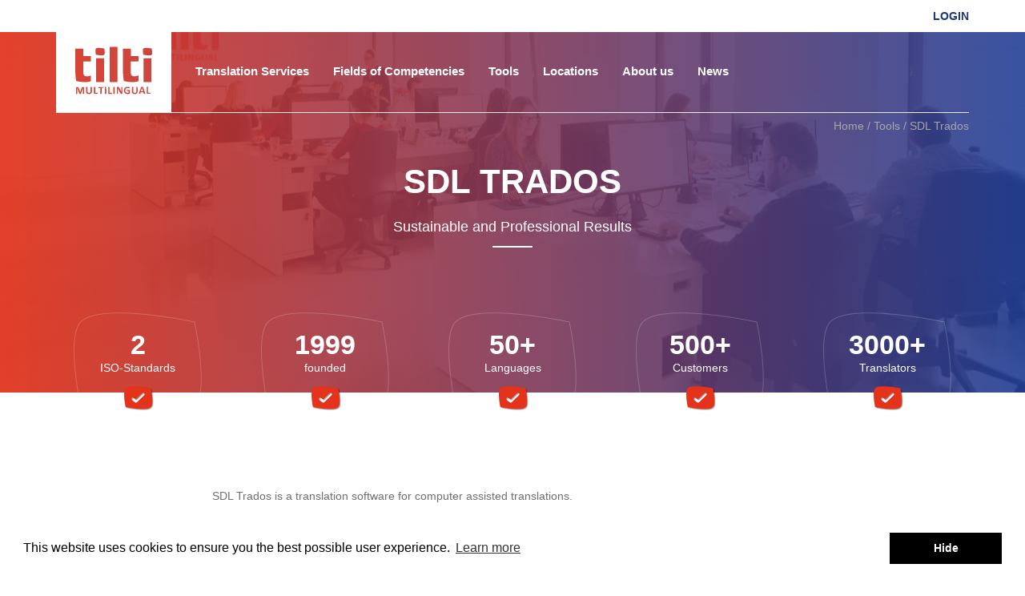

--- FILE ---
content_type: text/html; charset=UTF-8
request_url: https://www.tilti.co.uk/cat-tools/sdl-trados/
body_size: 19690
content:

<!DOCTYPE html>

<html lang="en-US">

<head>

	<meta charset="UTF-8" />
<script type="2127d65182ca6175b1f73a01-text/javascript">
var gform;gform||(document.addEventListener("gform_main_scripts_loaded",function(){gform.scriptsLoaded=!0}),window.addEventListener("DOMContentLoaded",function(){gform.domLoaded=!0}),gform={domLoaded:!1,scriptsLoaded:!1,initializeOnLoaded:function(o){gform.domLoaded&&gform.scriptsLoaded?o():!gform.domLoaded&&gform.scriptsLoaded?window.addEventListener("DOMContentLoaded",o):document.addEventListener("gform_main_scripts_loaded",o)},hooks:{action:{},filter:{}},addAction:function(o,n,r,t){gform.addHook("action",o,n,r,t)},addFilter:function(o,n,r,t){gform.addHook("filter",o,n,r,t)},doAction:function(o){gform.doHook("action",o,arguments)},applyFilters:function(o){return gform.doHook("filter",o,arguments)},removeAction:function(o,n){gform.removeHook("action",o,n)},removeFilter:function(o,n,r){gform.removeHook("filter",o,n,r)},addHook:function(o,n,r,t,i){null==gform.hooks[o][n]&&(gform.hooks[o][n]=[]);var e=gform.hooks[o][n];null==i&&(i=n+"_"+e.length),gform.hooks[o][n].push({tag:i,callable:r,priority:t=null==t?10:t})},doHook:function(n,o,r){var t;if(r=Array.prototype.slice.call(r,1),null!=gform.hooks[n][o]&&((o=gform.hooks[n][o]).sort(function(o,n){return o.priority-n.priority}),o.forEach(function(o){"function"!=typeof(t=o.callable)&&(t=window[t]),"action"==n?t.apply(null,r):r[0]=t.apply(null,r)})),"filter"==n)return r[0]},removeHook:function(o,n,t,i){var r;null!=gform.hooks[o][n]&&(r=(r=gform.hooks[o][n]).filter(function(o,n,r){return!!(null!=i&&i!=o.tag||null!=t&&t!=o.priority)}),gform.hooks[o][n]=r)}});
</script>

	
	<title>
		SDL Trados Studio - Translation Software &raquo; Tilti Multilingual	</title>

	<link rel="profile" href="https://gmpg.org/xfn/11" />
	<!-- <link rel="stylesheet" type="text/css" media="all" href="" /> -->
	<link rel="pingback" href="https://www.tilti.co.uk/xmlrpc.php" />
	<meta name="viewport" content="width=device-width, initial-scale=1">
	<meta name="apple-mobile-web-app-capable" content="yes">
	
	<meta name='robots' content='index, follow, max-image-preview:large, max-snippet:-1, max-video-preview:-1' />

	<!-- This site is optimized with the Yoast SEO plugin v19.3 - https://yoast.com/wordpress/plugins/seo/ -->
	<title>SDL Trados Studio - Translation Software &raquo; Tilti Multilingual</title>
	<meta name="description" content="Quality management with SDL Trados Studio ▸ perfect translation results ✓ terminology management ✓ increase of productivity &amp; quality ✓ » All Details." />
	<link rel="canonical" href="https://www.tilti.co.uk/cat-tools/sdl-trados/" />
	<meta property="og:locale" content="en_US" />
	<meta property="og:type" content="article" />
	<meta property="og:title" content="SDL Trados Studio - Translation Software &raquo; Tilti Multilingual" />
	<meta property="og:description" content="Quality management with SDL Trados Studio ▸ perfect translation results ✓ terminology management ✓ increase of productivity &amp; quality ✓ » All Details." />
	<meta property="og:url" content="https://www.tilti.co.uk/cat-tools/sdl-trados/" />
	<meta property="og:site_name" content="Tilti Multilingual" />
	<meta property="article:modified_time" content="2020-01-20T12:55:24+00:00" />
	<meta property="og:image" content="https://www.tilti.co.uk/wp-content/uploads/2020/01/tilti-hero-15-scaled.jpg" />
	<meta property="og:image:width" content="2560" />
	<meta property="og:image:height" content="1505" />
	<meta property="og:image:type" content="image/jpeg" />
	<meta name="twitter:card" content="summary_large_image" />
	<meta name="twitter:label1" content="Est. reading time" />
	<meta name="twitter:data1" content="2 minutes" />
	<script type="application/ld+json" class="yoast-schema-graph">{"@context":"https://schema.org","@graph":[{"@type":"WebSite","@id":"https://www.tilti.co.uk/#website","url":"https://www.tilti.co.uk/","name":"Tilti Multilingual","description":"Language and Communication Solutions","inLanguage":"en-US"},{"@type":"ImageObject","inLanguage":"en-US","@id":"https://www.tilti.co.uk/cat-tools/sdl-trados/#primaryimage","url":"https://www.tilti.co.uk/wp-content/uploads/2020/01/tilti-hero-15-scaled.jpg","contentUrl":"https://www.tilti.co.uk/wp-content/uploads/2020/01/tilti-hero-15-scaled.jpg","width":2560,"height":1505,"caption":"translation agency tilti multilingual united kingdom"},{"@type":"WebPage","@id":"https://www.tilti.co.uk/cat-tools/sdl-trados/","url":"https://www.tilti.co.uk/cat-tools/sdl-trados/","name":"SDL Trados Studio - Translation Software &raquo; Tilti Multilingual","isPartOf":{"@id":"https://www.tilti.co.uk/#website"},"primaryImageOfPage":{"@id":"https://www.tilti.co.uk/cat-tools/sdl-trados/#primaryimage"},"datePublished":"2017-07-12T09:36:26+00:00","dateModified":"2020-01-20T12:55:24+00:00","description":"Quality management with SDL Trados Studio ▸ perfect translation results ✓ terminology management ✓ increase of productivity & quality ✓ » All Details.","breadcrumb":{"@id":"https://www.tilti.co.uk/cat-tools/sdl-trados/#breadcrumb"},"inLanguage":"en-US","potentialAction":[{"@type":"ReadAction","target":["https://www.tilti.co.uk/cat-tools/sdl-trados/"]}]},{"@type":"BreadcrumbList","@id":"https://www.tilti.co.uk/cat-tools/sdl-trados/#breadcrumb","itemListElement":[{"@type":"ListItem","position":1,"name":"Home","item":"https://www.tilti.co.uk/"},{"@type":"ListItem","position":2,"name":"Tools","item":"https://www.tilti.co.uk/cat-tools/"},{"@type":"ListItem","position":3,"name":"SDL Trados"}]}]}</script>
	<!-- / Yoast SEO plugin. -->


<link rel='dns-prefetch' href='//s.w.org' />
		<script type="2127d65182ca6175b1f73a01-text/javascript">
			window._wpemojiSettings = {"baseUrl":"https:\/\/s.w.org\/images\/core\/emoji\/13.1.0\/72x72\/","ext":".png","svgUrl":"https:\/\/s.w.org\/images\/core\/emoji\/13.1.0\/svg\/","svgExt":".svg","source":{"concatemoji":"https:\/\/www.tilti.co.uk\/wp-includes\/js\/wp-emoji-release.min.js?ver=5.8.12"}};
			!function(e,a,t){var n,r,o,i=a.createElement("canvas"),p=i.getContext&&i.getContext("2d");function s(e,t){var a=String.fromCharCode;p.clearRect(0,0,i.width,i.height),p.fillText(a.apply(this,e),0,0);e=i.toDataURL();return p.clearRect(0,0,i.width,i.height),p.fillText(a.apply(this,t),0,0),e===i.toDataURL()}function c(e){var t=a.createElement("script");t.src=e,t.defer=t.type="text/javascript",a.getElementsByTagName("head")[0].appendChild(t)}for(o=Array("flag","emoji"),t.supports={everything:!0,everythingExceptFlag:!0},r=0;r<o.length;r++)t.supports[o[r]]=function(e){if(!p||!p.fillText)return!1;switch(p.textBaseline="top",p.font="600 32px Arial",e){case"flag":return s([127987,65039,8205,9895,65039],[127987,65039,8203,9895,65039])?!1:!s([55356,56826,55356,56819],[55356,56826,8203,55356,56819])&&!s([55356,57332,56128,56423,56128,56418,56128,56421,56128,56430,56128,56423,56128,56447],[55356,57332,8203,56128,56423,8203,56128,56418,8203,56128,56421,8203,56128,56430,8203,56128,56423,8203,56128,56447]);case"emoji":return!s([10084,65039,8205,55357,56613],[10084,65039,8203,55357,56613])}return!1}(o[r]),t.supports.everything=t.supports.everything&&t.supports[o[r]],"flag"!==o[r]&&(t.supports.everythingExceptFlag=t.supports.everythingExceptFlag&&t.supports[o[r]]);t.supports.everythingExceptFlag=t.supports.everythingExceptFlag&&!t.supports.flag,t.DOMReady=!1,t.readyCallback=function(){t.DOMReady=!0},t.supports.everything||(n=function(){t.readyCallback()},a.addEventListener?(a.addEventListener("DOMContentLoaded",n,!1),e.addEventListener("load",n,!1)):(e.attachEvent("onload",n),a.attachEvent("onreadystatechange",function(){"complete"===a.readyState&&t.readyCallback()})),(n=t.source||{}).concatemoji?c(n.concatemoji):n.wpemoji&&n.twemoji&&(c(n.twemoji),c(n.wpemoji)))}(window,document,window._wpemojiSettings);
		</script>
		<style type="text/css">
img.wp-smiley,
img.emoji {
	display: inline !important;
	border: none !important;
	box-shadow: none !important;
	height: 1em !important;
	width: 1em !important;
	margin: 0 .07em !important;
	vertical-align: -0.1em !important;
	background: none !important;
	padding: 0 !important;
}
</style>
	<link rel='stylesheet' id='wp-block-library-css'  href='https://www.tilti.co.uk/wp-includes/css/dist/block-library/style.min.css?ver=5.8.12' type='text/css' media='all' />
<link rel='stylesheet' id='tilti-icon-font-css'  href='https://www.tilti.co.uk/wp-content/themes/tilti/assets/fonts/tilti/style.css?ver=5.8.12' type='text/css' media='all' />
<link rel='stylesheet' id='magnific-style-css'  href='https://www.tilti.co.uk/wp-content/themes/tilti/vendor/magnific-popup/magnific-popup.css?ver=5.8.12' type='text/css' media='all' />
<link rel='stylesheet' id='style-css'  href='https://www.tilti.co.uk/wp-content/themes/tilti/style.css?ver=5.8.12' type='text/css' media='all' />
<link rel="https://api.w.org/" href="https://www.tilti.co.uk/wp-json/" /><link rel="alternate" type="application/json" href="https://www.tilti.co.uk/wp-json/wp/v2/pages/674" /><link rel="EditURI" type="application/rsd+xml" title="RSD" href="https://www.tilti.co.uk/xmlrpc.php?rsd" />
<link rel="wlwmanifest" type="application/wlwmanifest+xml" href="https://www.tilti.co.uk/wp-includes/wlwmanifest.xml" /> 
<meta name="generator" content="WordPress 5.8.12" />
<link rel='shortlink' href='https://www.tilti.co.uk/?p=674' />
<link rel="alternate" type="application/json+oembed" href="https://www.tilti.co.uk/wp-json/oembed/1.0/embed?url=https%3A%2F%2Fwww.tilti.co.uk%2Fcat-tools%2Fsdl-trados%2F" />
<link rel="alternate" type="text/xml+oembed" href="https://www.tilti.co.uk/wp-json/oembed/1.0/embed?url=https%3A%2F%2Fwww.tilti.co.uk%2Fcat-tools%2Fsdl-trados%2F&#038;format=xml" />
<script type="2127d65182ca6175b1f73a01-text/javascript">var ajaxurl = "https://www.tilti.co.uk/wp-admin/admin-ajax.php";</script><style type="text/css">.recentcomments a{display:inline !important;padding:0 !important;margin:0 !important;}</style>		<style type="text/css" id="wp-custom-css">
			@media(min-width: 767px) {
	/*.header, .gradient {
		height: 400px !important;
	}
	
	.rte-text {
		margin-top: -30px;
	}*/
}

dl, dd {
	font-size: 14px;
	font-family: helvetica neue,Helvetica,Arial,sans-serif;
	color: rgb(111, 111, 110);
	line-height: 28px;
}

dt {
	margin-top: 20px;
}

table td {
	padding: 10px;
}

table th {
	text-align: center;
}

#gform_fields_3 {
	display: grid;
	grid-template-columns: repeat(6, calc(100% / 6)); 
}

#gform_fields_3 > li:nth-child(1) {
	grid-area: 1/1/2/4;
}

#gform_fields_3 > li:nth-child(2) {
	grid-area: 1/4/2/7;
}

#gform_fields_3 > li:nth-child(3) {
	grid-area: 2/1/3/3;
}

#gform_fields_3 > li:nth-child(4) {
	grid-area: 2/3/3/5;
}

#gform_fields_3 > li:nth-child(5) {
	grid-area: 2/5/3/7;
}

#gform_fields_3 > li:nth-child(6) {
	grid-area: 3/1/4/4;
}

#gform_fields_3 > li:nth-child(7) {
	grid-area: 3/4/4/7;
}

#gform_fields_3 > li:nth-child(8) {
	grid-area: 4/1/5/7;
}

#gform_fields_3 > li * {
	width: calc(100% - 5px);
}

#gform_fields_3 > li label {
	margin-top: 25px;
}

#gform_submit_button_3 {
	width: calc(100% - 5px);
}

.transliterationTool {
	display: grid;
	grid-template: 100% / 50% 50%;
}

.transliterationTool > * {
	display: grid;
	grid-template: 20% 80% / 100%;
}

.transliterationTool > * > * {
	margin: 5px 5px 5px 0;
	padding: 5px !important;
}

.transliterationTool textarea {
	resize: none;
}

.multi.two {
	columns: 2 !important;
}

.multi.three {
	columns: 3 !important;
}

.multi.four {
	columns: 4 !important;
}

.multi.five {
	columns: 5 !important;
}

figure, figure img {
	width: 100%;	
}

table {
	width: 100%;
	margin: 20px 0;
}

caption, figcaption {
	font-weight: bold;
	text-align: center;
}

table tr {
	border-bottom: solid 1px rgb(0,0,0);
}

em {
	font-weight: bold;
	font-style: normal;
}

table/*.langCompare*/ {
	margin: 50px 0;
	border-collapse: separate;
	border-spacing: 2px;
	width: 100%;
}

table/*.langCompare*/ * {
	text-align: center;
	padding: 1%;
}

table/*.langCompare*/ caption {
	font-weight: bold;
	color: rgb(0,0,0);
}

table/*.langCompare*/ th {
	background: rgba(0,64,151,0.4);
}

table/*.langCompare*/ td {
	background: rgba(0,64,151,0.1);
}

.dtpExample {
	width: 50%;
	margin: auto;
	margin-bottom: 40px;
	margin-top: 40px;
}

.dtpExample > * {
	width: 100%;
}

figcaption {
	margin-bottom: 20px;
	color: #6f6f6e;
	font-weight: bold;
}		</style>
			
	<link rel="apple-touch-icon" sizes="180x180" href="https://www.tilti.co.uk/favicon-32x32.png?v=2">
	<link rel="icon" type="image/png" sizes="32x32" href="https://www.tilti.co.uk/favicon-32x32.png?v=2">
	<link rel="icon" type="image/png" sizes="16x16" href="https://www.tilti.co.uk/favicon-16x16.png?v=2">
	<link rel="manifest" href="https://www.tilti.co.uk/manifest.json?v=2">
	<link rel="mask-icon" href="https://www.tilti.co.uk/safari-pinned-tab.svg?v=2" color="#e5321b">
	<meta name="theme-color" content="#ffffff">
	
	<!-- Global site tag (gtag.js) - Google Analytics -->
	<script async src="https://www.googletagmanager.com/gtag/js?id=UA-2490131-5" type="2127d65182ca6175b1f73a01-text/javascript"></script>
	<script type="2127d65182ca6175b1f73a01-text/javascript">
	    window.dataLayer = window.dataLayer || [];
	    function gtag(){dataLayer.push(arguments);}
	    gtag('js', new Date());
	    gtag('config', 'UA-2490131-5');
	</script>	

</head>

<body class="page-template-default page page-id-674 page-child parent-pageid-670">

		
	<div class="skip-links sr-only">
		<span id="skip-links-label">Quick navigtion</span>
		<ul aria-labelledby="skip-links-label">
			<li>
				<a href="#main-content" accesskey="0">Jump to main content 
					<span lang="en">Accesskey</span>: 0
				</a>
			</li>
			<li>
				<a href="#main-navigation" accesskey="1">Jump to main navigation, 
					<span lang="en">Accesskey</span>: 1
				</a>
			</li>	
		</ul>
	</div>



<div class="pre-header hidden-xs">
	
	<div class="container">
	
		<div class="row">
			
			<div class="col-sm-5 col-md-5 col-lg-5">
				
				<div class="column-content">
					
					<ul>
						
												
												
					</ul>
					
				</div>
				
			</div>
			
			<div class="col-sm-7 col-md-7 col-lg-7">
				
				<div class="column-content" role="navigation">
				
					<div class="row">
					
						<div class="col-sm-5 col-md-5 col-lg-5">
							
												
						</div>
						
						<div class="col-sm-5 col-md-5 col-lg-5">
					
														
						</div>
					
						<div class="col-md-2 col-lg-2">
					
							<div class="login pull-right">
								<a href="https://agora.tilti.com/omega/">Login</a>
							</div>
							
						</div>
					
					</div>
					
				</div>
				
			</div>
		
		</div>
		
	</div>
	
</div>
	

<nav id="navbar-main-navigation" class="navbar navbar-default navbar-">
		
	<div class="container">
		
		<div class="navbar-header clearfix">
		
			<button type="button" class="navbar-toggle collapsed pull-left" data-toggle="collapse" data-target="#697b36b87e3bb" aria-expanded="false">
				<span class="sr-only">Toggle Menu</span>
				<span class="icon-bar"></span>
				<span class="icon-bar"></span>
				<span class="icon-bar"></span>
			</button>
			
						
				<a class="navbar-brand" href="https://www.tilti.co.uk/">
					<span class="sr-only">Tilti Multilingual</span>
					<div class="hidden-xs"><?xml version="1.0" encoding="utf-8"?>
<!-- Generator: Adobe Illustrator 21.1.0, SVG Export Plug-In . SVG Version: 6.00 Build 0)  -->
<!DOCTYPE svg PUBLIC "-//W3C//DTD SVG 1.0//EN" "http://www.w3.org/TR/2001/REC-SVG-20010904/DTD/svg10.dtd">
<svg version="1.0" id="Ebene_1" xmlns="http://www.w3.org/2000/svg" xmlns:xlink="http://www.w3.org/1999/xlink" x="0px" y="0px"
	 viewBox="0 0 143.8 100" style="enable-background:new 0 0 143.8 100;" xml:space="preserve">
<g>
	<path d="M0,0v100h143.8V0H0z M66.8,18.5h9.9v43.9h-9.9V18.5z M35.1,77.1L35.1,77.1l-0.4,0.2h-0.4h-0.4l-0.3-0.1
		c-0.1,0-0.1,0-0.1-0.1V77v-7.1L31,77c0,0.1,0,0.1-0.1,0.2c0,0-0.1,0.1-0.2,0.1s-0.2,0-0.3,0H30h-0.4c-0.1,0-0.2,0-0.3,0
		c-0.1,0-0.1,0-0.2-0.1L29,77.1L26.5,70v7.1v0.1l-0.1,0.1l-0.3,0.1h-0.4h-0.4h-0.4c-0.1,0-0.1,0-0.1-0.1v-0.1v-7.8
		c0-0.2,0-0.4,0.2-0.5c0.1-0.1,0.3-0.2,0.5-0.2h1.2c0.2,0,0.4,0,0.5,0s0.3,0.1,0.4,0.2s0.2,0.2,0.3,0.3c0.1,0.2,0.1,0.3,0.2,0.5
		l1.9,5.2l2-5.2c0-0.2,0.1-0.3,0.2-0.5c0.1-0.1,0.1-0.2,0.2-0.3c0.1-0.1,0.2-0.1,0.3-0.2c0.1,0,0.3-0.1,0.4,0h1.2c0.1,0,0.2,0,0.3,0
		s0.2,0.1,0.2,0.1c0.1,0.1,0.1,0.1,0.1,0.2s0,0.2,0,0.3v7.9C35.1,77,35.1,77,35.1,77.1z M25,61.1c-0.5-3.2-0.9-6.4-1-9.6V20.8h9.9
		v9.1h9.5v6.9h-9.5V48c0,1.1,0,2.1,0,2.9c0,0.8,0.2,1.5,0.5,2.2s0.8,1.2,1.4,1.6c0.9,0.4,1.9,0.6,2.9,0.6c0.7,0,1.4-0.1,2.1-0.3
		c0.6-0.1,1.2-0.4,1.8-0.6h0.8v7C36.7,64.1,25,61.1,25,61.1z M44.4,75.4c-0.1,0.4-0.4,0.8-0.7,1.1c-0.3,0.3-0.7,0.5-1.1,0.7
		c-0.5,0.2-1,0.2-1.6,0.2c-0.5,0-1-0.1-1.5-0.2c-0.4-0.1-0.8-0.3-1.1-0.6c-0.3-0.3-0.5-0.6-0.7-1c-0.2-0.5-0.3-1-0.2-1.5v-5.4v-0.1
		c0,0,0.1-0.1,0.2-0.1l0.3-0.1h0.4h0.4l0.3,0.1c0.1,0,0.1,0,0.1,0.1v0.1v5.2c0,0.3,0,0.6,0.1,0.9c0.1,0.2,0.2,0.4,0.4,0.6
		s0.4,0.3,0.6,0.4c0.2,0.1,0.5,0.1,0.8,0.1s0.5,0,0.8-0.1c0.2-0.1,0.4-0.2,0.6-0.4c0.2-0.2,0.3-0.4,0.4-0.6C43,74.5,43,74.3,43,74
		v-5.3v-0.1l0.1-0.1l0.3-0.1h0.4h0.4l0.3,0.1c0.1,0,0.1,0,0.1,0.1v0.1l0.2,5.3C44.7,74.4,44.6,74.9,44.4,75.4z M51.9,77
		C51.9,77.1,51.9,77.1,51.9,77l-0.2,0.1h-4c-0.1,0-0.3,0-0.4-0.1c-0.1-0.1-0.2-0.3-0.2-0.4v-8v-0.1c0,0,0.1-0.1,0.2-0.1h0.3H48h0.4
		h0.3c0.1,0,0.1,0,0.2,0.1v0.1v7.1h2.8h0.1l0.1,0.1c0,0.1,0,0.1,0,0.2c0,0.2,0,0.5,0,0.7l0.1,0.1C51.9,76.9,51.9,76.9,51.9,77z
		 M59.2,69.2c0,0.1,0,0.2,0,0.3c0,0.1,0,0.1,0,0.2s0,0.1-0.1,0.1H59h-2.2v7.1V77l-0.1,0.1l-0.3,0.1H56h-0.4l-0.3-0.1
		c-0.1,0-0.1,0-0.2-0.1v-0.1v-7h-2.2h-0.1l-0.1-0.1c0-0.1,0-0.1,0-0.2s0-0.2,0-0.3c0-0.1,0-0.2,0-0.3c0-0.1,0-0.2,0-0.2
		s0-0.1,0.1-0.1h0.1H59h0.1l0.1,0.1c0,0.1,0,0.2,0,0.2C59.3,69,59.3,69.1,59.2,69.2z M59.8,62.5H50V32.8h9.9L59.8,62.5z M60.1,28.3
		c-1.8,1.8-10.4,0-10.4,0s-1.4-6.3,0-7.7c1.9-1.8,10.4,0,10.4,0S61.5,26.9,60.1,28.3z M62.6,77.1c0,0-0.1,0.1-0.2,0.1l-0.3,0.1h-0.4
		h-0.4L61,77.2c-0.1,0-0.1,0-0.2-0.1V77v-8.3v-0.1c0,0,0.1-0.1,0.2-0.1l0.3-0.1h0.4h0.4l0.3,0.1c0.1,0,0.1,0,0.1,0.1v0.1L62.6,77.1
		C62.6,77,62.6,77.1,62.6,77.1z M69.8,77.1C69.8,77.1,69.8,77.2,69.8,77.1l-0.2,0.1h-4c-0.1,0-0.3,0-0.4-0.1s-0.2-0.3-0.1-0.4v-8
		v-0.1l0.1-0.1h0.3h0.4h0.4h0.3c0.1,0,0.1,0,0.1,0.1v0.1v7.1h2.8h0.1l0.1,0.1c0,0.1,0,0.1,0,0.2c0,0.2,0,0.5,0,0.7l0.1,0.1
		C69.8,76.9,69.8,77,69.8,77.1z M73.2,68.7V77v0.1c0,0-0.1,0.1-0.2,0.1l-0.3,0.1h-0.4h-0.4l-0.3-0.1c-0.1,0-0.1,0-0.1-0.1V77v-8.3
		v-0.1l0.1-0.1l0.3-0.1h0.4h0.4l0.3,0.1C73.1,68.5,73.1,68.5,73.2,68.7C73.2,68.6,73.2,68.6,73.2,68.7z M82.8,76.9
		c0,0.1-0.1,0.1-0.2,0.2s-0.1,0.1-0.2,0.1s-0.2,0-0.2,0h-0.8c-0.1,0-0.3,0-0.4,0s-0.2-0.1-0.3-0.2c-0.1-0.1-0.2-0.2-0.3-0.3
		c-0.1-0.2-0.2-0.4-0.3-0.5L77.9,72c-0.1-0.2-0.3-0.5-0.4-0.8s-0.2-0.6-0.3-0.8c0,0.3,0,0.7,0,1s0,0.7,0,1V77v0.1l-0.1,0.1
		c-0.1,0-0.2,0.1-0.2,0.1h-0.4h-0.4c-0.1,0-0.2,0-0.2-0.1c0,0-0.1,0-0.1-0.1V77v-7.9c0-0.2,0.1-0.4,0.2-0.5s0.3-0.2,0.5-0.2h1
		c0.1,0,0.3,0,0.4,0s0.2,0.1,0.3,0.2c0.1,0.1,0.2,0.2,0.3,0.3c0.1,0.1,0.2,0.3,0.2,0.4l1.7,3.2l0.3,0.6l0.3,0.6l0.2,0.6l0.2,0.5
		c0-0.3,0-0.6,0-1c0-0.3,0-0.7,0-1v-4.1v-0.1l0.1-0.1c0.1,0,0.2-0.1,0.2-0.1H82h0.4c0.1,0,0.2,0,0.2,0.1c0,0,0.1,0,0.1,0.1v0.1v7.9
		C82.8,76.7,82.8,76.8,82.8,76.9z M92.2,72.8v3.5c0,0.1,0,0.2-0.1,0.4c-0.1,0.1-0.2,0.2-0.3,0.2c-0.2,0.1-0.3,0.1-0.5,0.2
		s-0.4,0.1-0.7,0.2c-0.2,0-0.5,0.1-0.7,0.1s-0.5,0-0.7,0c-0.6,0-1.3-0.1-1.9-0.3c-1.1-0.4-1.9-1.2-2.3-2.3c-0.2-0.6-0.3-1.2-0.3-1.9
		c0-0.7,0.1-1.3,0.3-1.9c0.2-0.5,0.5-1,0.9-1.4s0.9-0.7,1.4-0.9c0.6-0.2,1.2-0.3,1.9-0.3c0.3,0,0.7,0,1,0.1c0.3,0,0.6,0.1,0.8,0.2
		c0.2,0.1,0.4,0.1,0.6,0.2c0.1,0.1,0.2,0.1,0.3,0.2c0.1,0.1,0.1,0.2,0.1,0.3c0,0.2,0,0.3,0,0.5c0,0.1,0,0.2,0.1,0.4l0,0
		c0,0.1,0,0.2,0,0.2s0,0.1-0.1,0.1h-0.1c-0.1,0-0.2-0.1-0.3-0.1c-0.2-0.1-0.3-0.2-0.5-0.3c-0.3-0.1-0.5-0.2-0.8-0.3
		c-0.3-0.1-0.7-0.1-1-0.1c-0.4,0-0.8,0.1-1.2,0.2c-0.3,0.1-0.6,0.4-0.9,0.6c-0.3,0.3-0.4,0.6-0.6,1c-0.1,0.4-0.2,0.8-0.2,1.2
		c0,0.5,0.1,0.9,0.2,1.3s0.3,0.7,0.6,1c0.2,0.3,0.5,0.5,0.9,0.6s0.7,0.2,1.1,0.2c0.2,0,0.4,0,0.6-0.1c0.2,0,0.4-0.1,0.5-0.2v-2h-1.8
		c-0.1,0-0.1,0-0.2-0.1c-0.1-0.2-0.1-0.3-0.1-0.5c0-0.1,0-0.2,0-0.3c0-0.1,0-0.1,0.1-0.2c0-0.1,0-0.2,0.1-0.2h0.1h3
		c0.1,0,0.1,0,0.2,0s0.1,0.1,0.2,0.1c0,0.1,0.1,0.1,0.1,0.2C92.3,72.6,92.3,72.7,92.2,72.8z M101.5,75.4c-0.1,0.4-0.4,0.8-0.7,1.1
		c-0.3,0.3-0.7,0.5-1.1,0.7c-0.5,0.2-1,0.2-1.6,0.2c-0.5,0-1-0.1-1.5-0.2c-0.4-0.1-0.8-0.3-1.1-0.6c-0.3-0.3-0.5-0.6-0.7-1
		c-0.2-0.5-0.3-1-0.2-1.5v-5.4v-0.1c0,0,0.1-0.1,0.2-0.1l0.3-0.1h0.4h0.4l0.3,0.1c0.1,0,0.1,0,0.1,0.1v0.1v5.2c0,0.3,0,0.6,0.1,0.9
		c0.1,0.2,0.2,0.4,0.4,0.6c0.2,0.2,0.4,0.3,0.6,0.4s0.5,0.1,0.8,0.1s0.5,0,0.8-0.1c0.2-0.1,0.4-0.2,0.6-0.4c0.2-0.2,0.3-0.4,0.4-0.6
		c0.1-0.3,0.1-0.5,0.1-0.8v-5.3v-0.1l0.1-0.1l0.3-0.1h0.4h0.4l0.3,0.1c0.1,0,0.1,0,0.1,0.1v0.1l0.2,5.3
		C101.7,74.5,101.7,74.9,101.5,75.4z M102.7,36.8h-9.5V48c0,1.1,0,2.1,0,2.9c0,0.8,0.2,1.5,0.5,2.2s0.8,1.2,1.4,1.6
		c0.9,0.4,1.9,0.7,3,0.6c1.3-0.1,2.6-0.4,3.9-1h0.9v7c-6.6,2.8-18.4-0.1-18.4-0.1c-0.5-3.2-0.9-6.4-1-9.6V20.8h9.9v9.1h9.5v6.9
		H102.7z M111.4,77.2c-0.1,0.1-0.2,0.1-0.3,0.1h-0.5H110c-0.1,0-0.2,0-0.3,0c-0.1,0-0.1,0-0.1-0.1l-0.1-0.1l-0.6-1.8h-3.3L105,77
		c0,0.1,0,0.1-0.1,0.2l-0.1,0.1c-0.1,0-0.2,0-0.3,0H104h-0.5c-0.1,0-0.2,0-0.2-0.1s0-0.2,0-0.2c0-0.1,0.1-0.3,0.1-0.4l2.7-7.8
		c0-0.1,0.1-0.1,0.1-0.2s0.1-0.1,0.2-0.1s0.2,0,0.3,0h1.2c0.1,0,0.2,0,0.4,0c0.1,0,0.1,0.1,0.2,0.1c0,0.1,0.1,0.1,0.1,0.2l2.7,7.8
		c0,0.1,0.1,0.3,0.1,0.4C111.5,77.1,111.4,77.1,111.4,77.2L111.4,77.2z M117.8,77C117.8,77,117.8,77.1,117.8,77l-0.2,0.1h-4
		c-0.1,0-0.3,0-0.4-0.1s-0.2-0.3-0.1-0.4v-8v-0.1l0.1-0.1l0.3-0.1h0.4h0.4l0.3,0.1c0.1,0,0.1,0,0.1,0.1v0.1v7.1h2.8h0.1l0.1,0.1
		c0,0.1,0,0.1,0,0.2c0,0.2,0,0.5,0,0.7l0.1,0.1C117.9,76.9,117.8,77,117.8,77z M119,62.5h-9.9V32.8h9.9V62.5z M119.3,28.3
		c-1.8,1.8-10.4,0-10.4,0s-1.4-6.3,0-7.7c1.9-1.8,10.4,0,10.4,0S120.7,26.9,119.3,28.3z"/>
	<polygon points="105.9,74 108.7,74 107.3,69.8 	"/>
</g>
</svg>
</div>
					<div class="visible-xs"><?xml version="1.0" encoding="utf-8"?>
<!-- Generator: Adobe Illustrator 21.1.0, SVG Export Plug-In . SVG Version: 6.00 Build 0)  -->
<!DOCTYPE svg PUBLIC "-//W3C//DTD SVG 1.1//EN" "http://www.w3.org/Graphics/SVG/1.1/DTD/svg11.dtd">
<svg version="1.1" id="Ebene_1" xmlns="http://www.w3.org/2000/svg" xmlns:xlink="http://www.w3.org/1999/xlink" x="0px" y="0px"
	 viewBox="0 0 106.7 65.4" style="enable-background:new 0 0 106.7 65.4;" xml:space="preserve">
<g>
	<path d="M12.3,55.9c0-0.1-0.1-0.2-0.1-0.2c-0.1-0.1-0.1-0.1-0.2-0.2c-0.1,0-0.2-0.1-0.3,0h-1.3c-0.2,0-0.3,0-0.5,0.1
		c-0.1,0-0.3,0.1-0.4,0.2c-0.1,0.1-0.2,0.2-0.3,0.3C9.1,56.3,9,56.5,9,56.6l-2.2,5.8l-2.1-5.8c0-0.2-0.1-0.4-0.2-0.5
		s-0.2-0.3-0.3-0.3c-0.1-0.1-0.3-0.2-0.4-0.2c-0.2,0-0.4-0.1-0.6-0.1H1.9c-0.2,0-0.4,0.1-0.5,0.2c-0.1,0.2-0.2,0.4-0.2,0.6V65v0.1
		c0,0,0.1,0.1,0.2,0.1s0.2,0,0.3,0.1H2h0.5l0.3-0.1c0.1,0,0.1,0,0.2-0.1V65v-8l2.7,7.9c0,0.1,0,0.1,0.1,0.1s0.1,0.1,0.2,0.1
		s0.2,0.1,0.3,0.1h0.4h0.4c0.1,0,0.2,0,0.3,0c0.1,0,0.1-0.1,0.2-0.1c0,0,0.1-0.1,0.1-0.2l2.8-7.9v8v0.1l0.1,0.1
		c0.1,0,0.2,0.1,0.3,0.1h0.5h0.5c0.1,0,0.2,0,0.3-0.1c0.1,0,0.1-0.1,0.2-0.1V65l-0.1-8.7C12.3,56.1,12.3,56,12.3,55.9z"/>
	<path d="M22.9,55.6c0,0-0.1-0.1-0.2-0.1s-0.2,0-0.3-0.1H22h-0.5c-0.1,0-0.2,0-0.3,0.1c-0.1,0-0.1,0.1-0.2,0.1v0.1v5.9
		c0,0.3-0.1,0.6-0.2,0.9c-0.1,0.3-0.2,0.5-0.4,0.7c-0.2,0.2-0.4,0.3-0.6,0.4c-0.3,0.1-0.6,0.1-0.8,0.1c-0.3,0-0.6,0-0.8-0.1
		c-0.2-0.1-0.5-0.2-0.6-0.4c-0.2-0.2-0.3-0.4-0.4-0.7s-0.1-0.7-0.1-1v-5.8v-0.1c0,0-0.1-0.1-0.2-0.1s-0.2,0-0.3-0.1H16h-0.5
		c-0.1,0-0.2,0-0.3,0.1c-0.1,0-0.1,0.1-0.2,0.1v0.1v5.9c0,0.6,0.1,1.1,0.3,1.6c0.2,0.4,0.4,0.8,0.8,1.2c0.4,0.3,0.8,0.6,1.2,0.7
		c0.5,0.2,1.1,0.2,1.6,0.2c0.6,0,1.2-0.1,1.7-0.3c0.5-0.2,0.9-0.4,1.3-0.8c0.3-0.3,0.6-0.7,0.8-1.2c0.2-0.5,0.3-1.1,0.3-1.6
		l-0.1-5.9C22.9,55.7,22.9,55.6,22.9,55.6z"/>
	<path d="M30.9,63.8c0-0.1-0.1-0.1-0.1-0.1h-0.1h-3.1v-7.9v-0.1c0,0-0.1-0.1-0.2-0.1s-0.2,0-0.3-0.1h-0.5h-0.5c-0.1,0-0.2,0-0.3,0.1
		c-0.1,0-0.1,0.1-0.2,0.1v0.1v8.9c0,0.2,0,0.4,0.2,0.5c0.1,0.1,0.3,0.2,0.4,0.1h4.5h0.1l0.1-0.1c0-0.1,0.1-0.2,0.1-0.3
		c0-0.1,0-0.3,0-0.4s-0.1-0.3-0.1-0.4C30.9,63.9,30.9,63.8,30.9,63.8z"/>
	<path d="M39.1,55.7C39.1,55.6,39,55.6,39.1,55.7l-0.2-0.1H32h-0.1l-0.1,0.1c0,0.1-0.1,0.2-0.1,0.2c0,0.1,0,0.3,0,0.4
		c0,0.1,0,0.2,0,0.4c0,0.1,0,0.2,0.1,0.2c0,0.1,0,0.1,0.1,0.1H32h2.6v7.8v0.1c0,0,0.1,0.1,0.2,0.1c0.1,0,0.2,0.1,0.3,0.1h0.5h0.5
		c0.1,0,0.2,0,0.3-0.1c0.1,0,0.1-0.1,0.2-0.1v-0.1v-7.9H39h0.1l0.1-0.1c0-0.1,0.1-0.2,0.1-0.2c0-0.1,0-0.2,0-0.4
		c0-0.1,0-0.2-0.1-0.3C39.2,55.9,39.2,55.8,39.1,55.7z"/>
	<path d="M42.5,55.4H42h-0.5c-0.1,0-0.2,0-0.3,0.1c-0.1,0-0.1,0.1-0.2,0.1v0.1V65v0.1c0,0,0.1,0.1,0.2,0.1c0.1,0,0.2,0,0.3,0.1H42
		h0.5c0.1,0,0.2,0,0.3-0.1c0.1,0,0.1-0.1,0.2-0.1V65v-9.2v-0.1c0,0-0.1-0.1-0.2-0.1C42.7,55.5,42.6,55.5,42.5,55.4z"/>
	<path d="M50.9,63.8C50.9,63.7,50.9,63.7,50.9,63.8l-0.2-0.1h-3.1v-7.9v-0.1c0,0-0.1-0.1-0.2-0.1c-0.1,0-0.2,0-0.3-0.1h-0.5h-0.5
		c-0.1,0-0.2,0-0.3,0.1c-0.1,0-0.1,0.1-0.2,0.1v0.1v8.9c0,0.2,0,0.4,0.2,0.5c0.1,0.1,0.3,0.2,0.4,0.1h4.5h0.1l0.1-0.1
		c0-0.1,0.1-0.2,0.1-0.3c0-0.1,0-0.3,0-0.4s-0.1-0.3-0.1-0.4C50.9,63.9,50.9,63.8,50.9,63.8z"/>
	<path d="M54.3,55.4h-0.5h-0.5c-0.1,0-0.2,0-0.3,0.1c-0.1,0-0.1,0.1-0.2,0.1v0.1V65v0.1c0,0,0.1,0.1,0.2,0.1c0.1,0,0.2,0,0.3,0.1
		h0.5h0.5c0.1,0,0.2,0,0.3-0.1c0.1,0,0.1-0.1,0.2-0.1V65v-9.2v-0.1c0,0-0.1-0.1-0.2-0.1C54.5,55.5,54.4,55.5,54.3,55.4z"/>
	<path d="M65.4,55.6L65.4,55.6c-0.2-0.1-0.3-0.2-0.4-0.2h-0.4h-0.5c-0.1,0-0.2,0-0.3,0.1c-0.1,0-0.1,0.1-0.1,0.1v0.1v4.6
		c0,0.3,0,0.7,0,1.1s0,0.8,0,1.1l-0.3-0.6l-0.3-0.6l-0.3-0.6L62.5,60l-1.9-3.6c-0.1-0.2-0.2-0.3-0.3-0.5c-0.1-0.1-0.2-0.2-0.3-0.3
		s-0.2-0.1-0.4-0.2c-0.2,0-0.3,0-0.5,0H58c-0.2,0-0.4,0.1-0.5,0.2c-0.1,0.1-0.2,0.3-0.2,0.5v8.8V65l0.1,0.1c0.1,0,0.2,0.1,0.3,0.1
		h0.4h0.5c0.1,0,0.2,0,0.3-0.1C59,65.1,59,65,59,65v-0.1v-5.1c0-0.4,0-0.8,0-1.1s0-0.7,0-1.1c0.1,0.3,0.2,0.6,0.4,0.9
		c0.1,0.3,0.3,0.6,0.4,0.9l2.4,4.6c0.1,0.2,0.2,0.4,0.3,0.6c0.1,0.1,0.2,0.3,0.3,0.4s0.2,0.2,0.3,0.2c0.2,0,0.3,0.1,0.5,0h0.8
		c0.1,0,0.2,0,0.3,0c0.1,0,0.2-0.1,0.2-0.1C65,65,65,65,65.1,64.9c0-0.1,0.1-0.2,0.1-0.3v-8.9C65.4,55.6,65.4,55.6,65.4,55.6z"/>
	<path d="M75.7,56.1c-0.1-0.1-0.2-0.2-0.4-0.2c-0.2-0.1-0.4-0.2-0.6-0.3c-0.3-0.1-0.6-0.2-0.9-0.2c-0.4-0.1-0.8-0.1-1.1-0.1
		c-0.7,0-1.4,0.1-2.1,0.3c-0.6,0.2-1.1,0.6-1.6,1c-0.4,0.5-0.8,1-1,1.6c-0.3,0.7-0.4,1.4-0.4,2.2c0,0.7,0.1,1.4,0.3,2.1
		c0.4,1.2,1.4,2.1,2.5,2.5c0.7,0.2,1.4,0.3,2.1,0.3c0.3,0,0.5,0,0.8,0s0.5-0.1,0.8-0.1s0.5-0.1,0.8-0.2s0.4-0.1,0.6-0.2
		c0.1,0,0.3-0.1,0.3-0.3c0.1-0.1,0.1-0.3,0.1-0.4v-3.9c0-0.1,0-0.2,0-0.3s-0.1-0.1-0.1-0.2c0-0.1-0.1-0.1-0.2-0.1s-0.1,0-0.2,0h-3.3
		H72l-0.1,0.1c0,0.1-0.1,0.2-0.1,0.2c0,0.1,0,0.2,0,0.4s0,0.4,0.1,0.6c0,0.1,0.1,0.2,0.2,0.2H74v2.3c-0.2,0.1-0.4,0.2-0.6,0.2
		c-0.2,0.1-0.4,0.1-0.7,0.1c-0.4,0-0.8-0.1-1.2-0.2c-0.4-0.1-0.7-0.4-1-0.6c-0.3-0.3-0.5-0.7-0.6-1.1c-0.2-0.5-0.2-1-0.2-1.5
		s0.1-0.9,0.2-1.4c0.1-0.4,0.3-0.8,0.6-1.1c0.3-0.3,0.6-0.5,1-0.7s0.8-0.2,1.3-0.2c0.4,0,0.8,0,1.2,0.1c0.3,0.1,0.6,0.2,0.9,0.3
		c0.2,0.1,0.4,0.2,0.6,0.3c0.1,0.1,0.2,0.1,0.3,0.1h0.1l0.1-0.1c0-0.1,0-0.2,0-0.2c0-0.1,0-0.3,0-0.4c0-0.2,0-0.4-0.1-0.6
		C75.8,56.3,75.8,56.2,75.7,56.1z"/>
	<path d="M86.3,55.6c0,0-0.1-0.1-0.2-0.1s-0.2,0-0.3-0.1h-0.5h-0.5c-0.1,0-0.2,0-0.3,0.1c-0.1,0-0.1,0.1-0.2,0.1v0.1v5.9
		c0,0.3,0,0.6-0.1,0.9c-0.1,0.3-0.2,0.5-0.4,0.7c-0.2,0.2-0.4,0.3-0.6,0.4c-0.3,0.1-0.6,0.1-0.8,0.1c-0.3,0-0.6,0-0.8-0.1
		c-0.2-0.1-0.5-0.2-0.6-0.4c-0.2-0.2-0.3-0.4-0.4-0.7s-0.1-0.7-0.1-1v-5.8v-0.1c0,0-0.1-0.1-0.2-0.1s-0.2,0-0.3-0.1h-0.5H79
		c-0.1,0-0.2,0-0.3,0.1c-0.1,0-0.1,0.1-0.2,0.1v0.1v5.9c0,0.6,0.1,1.1,0.3,1.6c0.2,0.4,0.4,0.8,0.8,1.2c0.4,0.3,0.8,0.6,1.2,0.7
		c0.5,0.2,1.1,0.2,1.7,0.2s1.2-0.1,1.7-0.3c0.5-0.2,0.9-0.4,1.3-0.8c0.3-0.3,0.6-0.7,0.8-1.2c0.2-0.5,0.3-1.1,0.3-1.6l-0.2-5.9
		C86.3,55.7,86.3,55.7,86.3,55.6z"/>
	<path d="M97.2,64.5l-3-8.6c0-0.1-0.1-0.2-0.1-0.2c-0.1-0.1-0.1-0.1-0.2-0.1s-0.3,0-0.4,0h-1.3c-0.1,0-0.2,0-0.4,0
		c-0.1,0-0.1,0.1-0.2,0.1c0,0.1-0.1,0.1-0.1,0.2l-3,8.7c0,0.1-0.1,0.3-0.1,0.4s0,0.2,0,0.2c0.1,0.1,0.2,0.1,0.3,0.1h0.5h0.5
		c0.1,0,0.2,0,0.3-0.1c0.1,0,0.1-0.1,0.2-0.1c0-0.1,0.1-0.1,0.1-0.2l0.6-1.9h3.7l0.7,2c0,0.1,0,0.1,0.1,0.2c0,0,0.1,0.1,0.2,0.1
		s0.2,0,0.3,0h0.6h0.6c0.1,0,0.2,0,0.3-0.1c0.1-0.1,0.1-0.2,0.1-0.2C97.2,64.8,97.2,64.6,97.2,64.5z M91.3,61.5l1.4-4.1l1.4,4.1
		H91.3z"/>
	<path d="M104.2,63.8C104.2,63.7,104.2,63.7,104.2,63.8l-0.2-0.1h-3.1v-7.9v-0.1c0,0-0.1-0.1-0.2-0.1s-0.2,0-0.3-0.1H100h-0.5
		c-0.1,0-0.2,0-0.3,0.1c-0.1,0-0.1,0.1-0.2,0.1v0.1v8.9c0,0.2,0.1,0.3,0.2,0.5c0.1,0.1,0.3,0.2,0.4,0.1h4.5h0.1l0.1-0.1
		c0-0.1,0.1-0.2,0.1-0.3c0-0.1,0-0.3,0-0.4c-0.1-0.1-0.1-0.3-0.2-0.4C104.3,63.9,104.2,63.8,104.2,63.8z"/>
	<path d="M28.6,2.2c-1.5,1.5,0,8.6,0,8.6s9.5,2.1,11.6,0c1.5-1.5,0-8.6,0-8.6S30.6,0.2,28.6,2.2z"/>
	<rect x="28.9" y="15.8" width="11" height="33.1"/>
	<rect x="47.6" width="11" height="48.9"/>
	<path d="M21.5,39.8h-0.9c-1.4,0.6-2.8,1-4.3,1.1c-1.1,0.1-2.2-0.2-3.2-0.6c-0.7-0.4-1.2-1-1.5-1.7C11.2,37.7,11,36.9,11,36
		s0-2,0-3.2V20.3h10.6v-7.7H11V2.4H0v34.3c0.1,3.6,0.5,7.1,1.1,10.6v0.1c0,0,13.1,3.3,20.4,0.1V39.8z"/>
	<path d="M77,2.4H66v34.3c0.1,3.6,0.5,7.1,1.1,10.6v0.1c0,0,13.1,3.3,20.4,0.1v-7.8h-0.9c-1.4,0.6-2.8,1-4.3,1.1
		c-1.1,0.1-2.2-0.2-3.3-0.6c-0.7-0.4-1.2-1-1.5-1.7C77.2,37.7,77,36.9,77,36s0-2,0-3.2V20.3h10.6v-7.7H77V2.4z"/>
	<path d="M106,2.2c0,0-9.5-2-11.6,0c-1.5,1.5,0,8.6,0,8.6s9.5,2.1,11.6,0C107.5,9.3,106,2.2,106,2.2z"/>
	<rect x="94.7" y="15.8" width="11" height="33.1"/>
</g>
</svg>
</div>
				</a>
			
						
			
		</div>
	
		<div class="navbar-desktop hidden-xs clearfix" >

			<ul id="main-menu" class="nav navbar-nav pull-left"><li id="menu-item-3202" class="menu-item menu-item-type-post_type menu-item-object-page menu-item-has-children menu-item-3202"><a href="https://www.tilti.co.uk/translation-services/">Translation Services</a></li>
<li id="menu-item-3203" class="menu-item menu-item-type-post_type menu-item-object-page menu-item-has-children menu-item-3203"><a href="https://www.tilti.co.uk/fields-of-competencies/">Fields of Competencies</a></li>
<li id="menu-item-3321" class="menu-item menu-item-type-post_type menu-item-object-page current-page-ancestor current-menu-ancestor current-menu-parent current-page-parent current_page_parent current_page_ancestor menu-item-has-children menu-item-3321"><a href="https://www.tilti.co.uk/cat-tools/">Tools</a></li>
<li id="menu-item-3327" class="menu-item menu-item-type-post_type_archive menu-item-object-locations menu-item-3327"><a href="https://www.tilti.co.uk/locations/">Locations</a></li>
<li id="menu-item-3287" class="menu-item menu-item-type-post_type menu-item-object-page menu-item-has-children menu-item-3287"><a href="https://www.tilti.co.uk/about-us/">About us</a></li>
<li id="menu-item-3208" class="menu-item menu-item-type-post_type menu-item-object-page menu-item-3208"><a href="https://www.tilti.co.uk/news/">News</a></li>
</ul>			
						
				<div class="request pull-right">
				
					<a href="https://www.tilti.co.uk/request-proposal/">
						Request a proposal						<i class="ticon ticon-arrow" aria-hidden="true"></i>
					</a>
				
				</div>
			
				
		</div>	
		
		<div id="breadcrumbs" class="hidden-xs hidden-sm text-right"><span><span><a href="https://www.tilti.co.uk/">Home</a> / <span><a href="https://www.tilti.co.uk/cat-tools/">Tools</a> / <span class="breadcrumb_last" aria-current="page">SDL Trados</span></span></span></span></div>	
	
	</div>		

</nav>

<nav class="navbar-mobile collapse hidden-sm hidden-md hidden-lg" id="697b36b87e3bb">
			
	<div class="navbar-mobile-body">
		
		<h6 id="mobile-language-switch-label" class="sr-only"></h6>
		
		<ul class="mobile-language-switch" aria-describedby="mobile-language-switch-label">
		
							
		</ul>
		
		<ul id="main-menu-mobile" class="nav navbar-nav"><li class="menu-item menu-item-type-post_type menu-item-object-page menu-item-has-children menu-item-3202"><span class="item-wrap"><span class="item-link-wrap"><a href="https://www.tilti.co.uk/translation-services/">Translation Services</a></span><span class="toggle-link-wrap"></span></span>
<ul class="sub-menu">
	<li id="menu-item-3298" class="menu-item menu-item-type-post_type menu-item-object-page menu-item-has-children menu-item-3298"><span class="item-wrap"><span class="item-link-wrap"><a href="https://www.tilti.co.uk/translation-services/professional-translation-service/">Translation</a></span><span class="toggle-link-wrap"></span></span>
	<ul class="sub-menu">
		<li id="menu-item-3299" class="menu-item menu-item-type-post_type menu-item-object-page menu-item-3299"><span class="item-wrap"><span class="item-link-wrap"><a href="https://www.tilti.co.uk/translation-services/professional-translation-service/specialized-translation-services/">Specialized Translation</a></span><span class="toggle-link-wrap"></span></span></li>
		<li id="menu-item-3301" class="menu-item menu-item-type-post_type menu-item-object-page menu-item-3301"><span class="item-wrap"><span class="item-link-wrap"><a href="https://www.tilti.co.uk/translation-services/professional-translation-service/express-translation-services/">Express Translation Services</a></span><span class="toggle-link-wrap"></span></span></li>
		<li id="menu-item-3302" class="menu-item menu-item-type-post_type menu-item-object-page menu-item-3302"><span class="item-wrap"><span class="item-link-wrap"><a href="https://www.tilti.co.uk/translation-services/professional-translation-service/document-translation-services/">Document Translation Services</a></span><span class="toggle-link-wrap"></span></span></li>
		<li id="menu-item-3303" class="menu-item menu-item-type-post_type menu-item-object-page menu-item-3303"><span class="item-wrap"><span class="item-link-wrap"><a href="https://www.tilti.co.uk/translation-services/professional-translation-service/patent-translation-services/">Patent Translation Services</a></span><span class="toggle-link-wrap"></span></span></li>
		<li id="menu-item-3304" class="menu-item menu-item-type-post_type menu-item-object-page menu-item-3304"><span class="item-wrap"><span class="item-link-wrap"><a href="https://www.tilti.co.uk/translation-services/professional-translation-service/certified-translation-services/">Certified Translation Services</a></span><span class="toggle-link-wrap"></span></span></li>
		<li id="menu-item-3305" class="menu-item menu-item-type-post_type menu-item-object-page menu-item-3305"><span class="item-wrap"><span class="item-link-wrap"><a href="https://www.tilti.co.uk/translation-services/professional-translation-service/subtitle-translation-services/">Subtitle Translation Services</a></span><span class="toggle-link-wrap"></span></span></li>
		<li id="menu-item-3306" class="menu-item menu-item-type-post_type menu-item-object-page menu-item-3306"><span class="item-wrap"><span class="item-link-wrap"><a href="https://www.tilti.co.uk/translation-services/professional-translation-service/sap-translation-services/">SAP Translation Services</a></span><span class="toggle-link-wrap"></span></span></li>
		<li id="menu-item-3307" class="menu-item menu-item-type-post_type menu-item-object-page menu-item-3307"><span class="item-wrap"><span class="item-link-wrap"><a href="https://www.tilti.co.uk/translation-services/professional-translation-service/desktop-publishing-services/">DTP/Desktop Publishing Services</a></span><span class="toggle-link-wrap"></span></span></li>
		<li id="menu-item-3308" class="menu-item menu-item-type-post_type menu-item-object-page menu-item-3308"><span class="item-wrap"><span class="item-link-wrap"><a href="https://www.tilti.co.uk/translation-services/professional-translation-service/proofreading-services/">Proofreading Services</a></span><span class="toggle-link-wrap"></span></span></li>
	</ul>
</li>
	<li id="menu-item-3309" class="menu-item menu-item-type-post_type menu-item-object-page menu-item-has-children menu-item-3309"><span class="item-wrap"><span class="item-link-wrap"><a href="https://www.tilti.co.uk/translation-services/translation-and-localization-services/">Localization</a></span><span class="toggle-link-wrap"></span></span>
	<ul class="sub-menu">
		<li id="menu-item-3310" class="menu-item menu-item-type-post_type menu-item-object-page menu-item-3310"><span class="item-wrap"><span class="item-link-wrap"><a href="https://www.tilti.co.uk/translation-services/translation-and-localization-services/software-localization-services/">Software Localization Services</a></span><span class="toggle-link-wrap"></span></span></li>
		<li id="menu-item-3311" class="menu-item menu-item-type-post_type menu-item-object-page menu-item-3311"><span class="item-wrap"><span class="item-link-wrap"><a href="https://www.tilti.co.uk/translation-services/translation-and-localization-services/website-translation/">Website Translation</a></span><span class="toggle-link-wrap"></span></span></li>
		<li id="menu-item-3312" class="menu-item menu-item-type-post_type menu-item-object-page menu-item-3312"><span class="item-wrap"><span class="item-link-wrap"><a href="https://www.tilti.co.uk/translation-services/translation-and-localization-services/e-commerce-translation-services/">E-Commerce Translation Services</a></span><span class="toggle-link-wrap"></span></span></li>
		<li id="menu-item-3313" class="menu-item menu-item-type-post_type menu-item-object-page menu-item-3313"><span class="item-wrap"><span class="item-link-wrap"><a href="https://www.tilti.co.uk/translation-services/translation-and-localization-services/seo-translation-services/">SEO Translation Services</a></span><span class="toggle-link-wrap"></span></span></li>
	</ul>
</li>
	<li id="menu-item-3314" class="menu-item menu-item-type-post_type menu-item-object-page menu-item-has-children menu-item-3314"><span class="item-wrap"><span class="item-link-wrap"><a href="https://www.tilti.co.uk/translation-services/interpretation-services/">Interpretation</a></span><span class="toggle-link-wrap"></span></span>
	<ul class="sub-menu">
		<li id="menu-item-3315" class="menu-item menu-item-type-post_type menu-item-object-page menu-item-3315"><span class="item-wrap"><span class="item-link-wrap"><a href="https://www.tilti.co.uk/translation-services/interpretation-services/consecutive-interpreting-services/">Consecutive Interpreting Services</a></span><span class="toggle-link-wrap"></span></span></li>
		<li id="menu-item-3316" class="menu-item menu-item-type-post_type menu-item-object-page menu-item-3316"><span class="item-wrap"><span class="item-link-wrap"><a href="https://www.tilti.co.uk/translation-services/interpretation-services/simultaneous-interpretation-services/">Simultaneous Interpreting Services</a></span><span class="toggle-link-wrap"></span></span></li>
	</ul>
</li>
</ul>
</li>
<li class="menu-item menu-item-type-post_type menu-item-object-page menu-item-has-children menu-item-3203"><span class="item-wrap"><span class="item-link-wrap"><a href="https://www.tilti.co.uk/fields-of-competencies/">Fields of Competencies</a></span><span class="toggle-link-wrap"></span></span>
<ul class="sub-menu">
	<li id="menu-item-3318" class="menu-item menu-item-type-post_type menu-item-object-page menu-item-3318"><span class="item-wrap"><span class="item-link-wrap"><a href="https://www.tilti.co.uk/fields-of-competencies/medical-translation-services/">Medical Translation Services</a></span><span class="toggle-link-wrap"></span></span></li>
	<li id="menu-item-3319" class="menu-item menu-item-type-post_type menu-item-object-page menu-item-3319"><span class="item-wrap"><span class="item-link-wrap"><a href="https://www.tilti.co.uk/fields-of-competencies/software-translation-services/">Software Translation Services</a></span><span class="toggle-link-wrap"></span></span></li>
	<li id="menu-item-3320" class="menu-item menu-item-type-post_type menu-item-object-page menu-item-3320"><span class="item-wrap"><span class="item-link-wrap"><a href="https://www.tilti.co.uk/fields-of-competencies/legal-translation-services/">Legal Translation Services</a></span><span class="toggle-link-wrap"></span></span></li>
</ul>
</li>
<li class="menu-item menu-item-type-post_type menu-item-object-page current-page-ancestor current-menu-ancestor current-menu-parent current-page-parent current_page_parent current_page_ancestor menu-item-has-children menu-item-3321"><span class="item-wrap"><span class="item-link-wrap"><a href="https://www.tilti.co.uk/cat-tools/">Tools</a></span><span class="toggle-link-wrap"></span></span>
<ul class="sub-menu">
	<li id="menu-item-3322" class="menu-item menu-item-type-post_type menu-item-object-page menu-item-3322"><span class="item-wrap"><span class="item-link-wrap"><a href="https://www.tilti.co.uk/cat-tools/memoq/">MemoQ</a></span><span class="toggle-link-wrap"></span></span></li>
	<li id="menu-item-3323" class="menu-item menu-item-type-post_type menu-item-object-page current-menu-item page_item page-item-674 current_page_item menu-item-3323"><span class="item-wrap"><span class="item-link-wrap"><a href="https://www.tilti.co.uk/cat-tools/sdl-trados/" aria-current="page">SDL Trados</a></span><span class="toggle-link-wrap"></span></span></li>
	<li id="menu-item-3324" class="menu-item menu-item-type-post_type menu-item-object-page menu-item-3324"><span class="item-wrap"><span class="item-link-wrap"><a href="https://www.tilti.co.uk/cat-tools/across-language-server/">Across</a></span><span class="toggle-link-wrap"></span></span></li>
	<li id="menu-item-3325" class="menu-item menu-item-type-post_type menu-item-object-page menu-item-3325"><span class="item-wrap"><span class="item-link-wrap"><a href="https://www.tilti.co.uk/cat-tools/star-transit/">STAR Transit</a></span><span class="toggle-link-wrap"></span></span></li>
</ul>
</li>
<li class="menu-item menu-item-type-post_type_archive menu-item-object-locations menu-item-3327"><span class="item-wrap"><span class="item-link-wrap"><a href="https://www.tilti.co.uk/locations/">Locations</a></span><span class="toggle-link-wrap"></span></span></li>
<li class="menu-item menu-item-type-post_type menu-item-object-page menu-item-has-children menu-item-3287"><span class="item-wrap"><span class="item-link-wrap"><a href="https://www.tilti.co.uk/about-us/">About us</a></span><span class="toggle-link-wrap"></span></span>
<ul class="sub-menu">
	<li id="menu-item-3288" class="menu-item menu-item-type-post_type menu-item-object-page menu-item-3288"><span class="item-wrap"><span class="item-link-wrap"><a href="https://www.tilti.co.uk/about-us/career/">Career</a></span><span class="toggle-link-wrap"></span></span></li>
	<li id="menu-item-3291" class="menu-item menu-item-type-post_type menu-item-object-page menu-item-has-children menu-item-3291"><span class="item-wrap"><span class="item-link-wrap"><a href="https://www.tilti.co.uk/about-us/references/">References</a></span><span class="toggle-link-wrap"></span></span>
	<ul class="sub-menu">
		<li id="menu-item-3292" class="menu-item menu-item-type-post_type menu-item-object-page menu-item-3292"><span class="item-wrap"><span class="item-link-wrap"><a href="https://www.tilti.co.uk/about-us/references/computer-assisted-translation-of-xml-files/">Computer-Assisted Translation of XML Files</a></span><span class="toggle-link-wrap"></span></span></li>
		<li id="menu-item-3293" class="menu-item menu-item-type-post_type menu-item-object-page menu-item-3293"><span class="item-wrap"><span class="item-link-wrap"><a href="https://www.tilti.co.uk/about-us/references/localization-pos-material/">Localization of POS-Material in Indesign</a></span><span class="toggle-link-wrap"></span></span></li>
		<li id="menu-item-3294" class="menu-item menu-item-type-post_type menu-item-object-page menu-item-3294"><span class="item-wrap"><span class="item-link-wrap"><a href="https://www.tilti.co.uk/about-us/references/software-localization-for-an-online-shop/">Software Localization for an Online-Shop</a></span><span class="toggle-link-wrap"></span></span></li>
		<li id="menu-item-3295" class="menu-item menu-item-type-post_type menu-item-object-page menu-item-3295"><span class="item-wrap"><span class="item-link-wrap"><a href="https://www.tilti.co.uk/about-us/references/translation-of-technical-drawings/">Translation and DTP of Technical Drawings</a></span><span class="toggle-link-wrap"></span></span></li>
	</ul>
</li>
	<li id="menu-item-3326" class="menu-item menu-item-type-post_type menu-item-object-page menu-item-3326"><span class="item-wrap"><span class="item-link-wrap"><a href="https://www.tilti.co.uk/about-us/team/">Team</a></span><span class="toggle-link-wrap"></span></span></li>
</ul>
</li>
<li class="menu-item menu-item-type-post_type menu-item-object-page menu-item-3208"><span class="item-wrap"><span class="item-link-wrap"><a href="https://www.tilti.co.uk/news/">News</a></span><span class="toggle-link-wrap"></span></span></li>
</ul>		
		<ul class="mobile-contact-data">
			
						
						
		</ul>

	</div>
	
	<div class="navbar-mobile-footer">
		<a href="https://www.tilti.co.uk/request-proposal/">
			Request a proposal		</a>
	</div>
	
</nav>



	<div class="header clearfix " style="background-image: url('https://www.tilti.co.uk/wp-content/uploads/2020/01/tilti-hero-15-scaled.jpg');" role="banner">

		<span class="gradient"></span>

		<div class="header-content">

			
			<h1 class="title">

				SDL Trados
				
					<div class="claim">Sustainable and Professional Results</div>

				
			</h1>

			
		</div>

				<div class="header-facts-wrapper">
			<div class="header-facts">
				<div class="container">

					<ul>

						
							
								<li>
									
										<span class="val"><strong>2</strong></span>

									
									
										<span class="key">ISO-Standards</span>
										<i class="ticon ticon-callout-check" aria-hidden="true"></i>

									
								</li>

							

						
							
								<li>
									
										<span class="val"><strong>1999</strong></span>

									
									
										<span class="key">founded</span>
										<i class="ticon ticon-callout-check" aria-hidden="true"></i>

									
								</li>

							

						
							
								<li>
									
										<span class="val"><strong>50+</strong></span>

									
									
										<span class="key">Languages</span>
										<i class="ticon ticon-callout-check" aria-hidden="true"></i>

									
								</li>

							

						
							
								<li>
									
										<span class="val"><strong>500+</strong></span>

									
									
										<span class="key">Customers</span>
										<i class="ticon ticon-callout-check" aria-hidden="true"></i>

									
								</li>

							

						
							
								<li>
									
										<span class="val"><strong>3000+</strong></span>

									
									
										<span class="key">Translators</span>
										<i class="ticon ticon-callout-check" aria-hidden="true"></i>

									
								</li>

							

						
					</ul>

				</div>
			</div>
		</div>
		
		
	</div>


<div id="main-content" class="main-content default-page">
		
		
	

		<section class="default container">
			
			<div class="row">
				
				<div class="col-xs-12 col-sm-12 col-md-offset-2 col-md-8 col-lg-offset-2 col-lg-8">
					
					<div class="column-content rte-text text-center">
	
													
							<p>SDL Trados is a translation software for computer assisted translations.</p>
<p>We use this versatile tool as additional support for translations, terminology management, as well as a smooth flow within the translation process. The use of SDL Trados is by no means to be confused with machine translations. It only serves for the implementation of consistent quality. As a conscious and professional language service provider, we use all our tools sensibly and can thus guarantee you a sustainable and efficient increase in our productivity and quality.</p>
<h2><b>Translation memory</b><b> tool &amp; </b><b>terminology</b></h2>
<p>Thanks to the SDL software products, we comply with your terminology and thus provide for a coherent language style in all your translations. By ensuring recurring and mutually used terms and phrases in special databases, the correct technical terms are always used in all translations – for a consistent and professional corporate wording. SDL is a highly efficient tool which we also use as solution for our terminology management. Thanks to the integrated translation memory system (TMS), we can further reuse already translated texts in all your projects. Thereby, we not only improve the efficiency of our translation processes but also guarantee a consistent quality of your content.</p>
<h2><b>Project management and transparent teamwork</b></h2>
<p>SDL Trados Studio simplifies our internal processes thanks to innovative project management functions. Thus, we can also smoothly, transparently and comprehensively process large translation projects. All employees who are involved in the process always keep track of and are informed of the current status of your translation.</p>
<p>Our team of specialist translators can work fast, efficiently and prudently with this tool. Thanks to SDL Trados, the entire Tilti project team has the possibility to view translation memories, terminologies and other project specifications and use them accordingly for their translation. Moreover, the GroupShare function allows for real-time access on all updates und processing statuses and thus not only improves our productivity and consistency of the content but also our project management and in-house communication.</p>
<h2><b>Translation software</b></h2>
<p>In addition to an optimal team structure and an efficient project management, we also guarantee you high productivity to ensure quick project closures. We use the innovative and self-learning technology of SDL as support for our translations. Thanks to industry-specific and qualitative translation suggestions, our specialist translators are effectively supported in their work and hence save valuable time. We thus increase our productivity while complying with the highest quality requirements.</p>
<h2><b>Your message is important to us</b></h2>
<p>We speak the language of your clients and gladly advise you personally and individually with respect to your next project. Please use our <a href="https://www.tilti.co.uk/request-proposal/">request form</a> to ensure quick processing or simply contact us via telephone if you wish for professional advice.</p>
				
											
					</div>
		
				</div>
		
			</div>
		
		</section>


		
		

	<section class="proposal-request container-fluid" id="proposal-request-form">
										
		<div class="container column-content text-center">

			<h2>
				
				Request a proposal			
				<span class="sub-line">
					Receive a proposal within one hour!				</span>
			
			</h2>
			
			
			<div class="row">
				
				<div class="col-lg-12">
					
					<script type="2127d65182ca6175b1f73a01-text/javascript"></script>
                <div class='gf_browser_chrome gform_wrapper gform_legacy_markup_wrapper gform-theme--no-framework' data-form-theme='legacy' data-form-index='0' id='gform_wrapper_1' >
                        <div class='gform_heading'>
                            <p class='gform_description'></p>
                        </div><form method='post' enctype='multipart/form-data'  id='gform_1'  action='/cat-tools/sdl-trados/' data-formid='1' >
                        <div class='gform-body gform_body'><ul id='gform_fields_1' class='gform_fields top_label form_sublabel_below description_below'><li id="field_1_11"  class="gfield gfield--type-hidden gform_hidden field_sublabel_below gfield--no-description field_description_below gfield_visibility_visible"  data-js-reload="field_1_11"><div class='ginput_container ginput_container_text'><input name='input_11' id='input_1_11' type='hidden' class='gform_hidden'  aria-invalid="false" value='0' /></div></li><li id="field_1_1"  class="gfield gfield--type-select inline field_sublabel_below gfield--no-description field_description_below gfield_visibility_visible"  data-js-reload="field_1_1"><label class='gfield_label gform-field-label' for='input_1_1' >Translate from</label><div class='ginput_container ginput_container_select'><select name='input_1' id='input_1_1' class='medium gfield_select'     aria-invalid="false" ><option value='' selected='selected' class='gf_placeholder'>Select Language</option><option value='Abkhaz' >Abkhaz</option><option value='Albanian' >Albanian</option><option value='Arabic' >Arabic</option><option value='Armenian' >Armenian</option><option value='Bengali' >Bengali</option><option value='Bosnian' >Bosnian</option><option value='Bulgarian' >Bulgarian</option><option value='Catalan' >Catalan</option><option value='Chinese' >Chinese</option><option value='Croatian' >Croatian</option><option value='Czech' >Czech</option><option value='Danish' >Danish</option><option value='Dutch' >Dutch</option><option value='English' >English</option><option value='Estonian' >Estonian</option><option value='Finnish' >Finnish</option><option value='Flemish' >Flemish</option><option value='French' >French</option><option value='Georgian' >Georgian</option><option value='German' >German</option><option value='Greek' >Greek</option><option value='Hebrew' >Hebrew</option><option value='Hindi' >Hindi</option><option value='Hungarian' >Hungarian</option><option value='Indonesian' >Indonesian</option><option value='Icelandic' >Icelandic</option><option value='Italian' >Italian</option><option value='Japanese' >Japanese</option><option value='Kazakh' >Kazakh</option><option value='Korean' >Korean</option><option value='Latvian' >Latvian</option><option value='Lithuanian' >Lithuanian</option><option value='Maltese' >Maltese</option><option value='Macedonian' >Macedonian</option><option value='Norwegian' >Norwegian</option><option value='Persian' >Persian</option><option value='Polish' >Polish</option><option value='Portuguese' >Portuguese</option><option value='Romanian' >Romanian</option><option value='Russian' >Russian</option><option value='Swedish' >Swedish</option><option value='Serbian' >Serbian</option><option value='Slovak' >Slovak</option><option value='Slovene' >Slovene</option><option value='Somali' >Somali</option><option value='Spanish' >Spanish</option><option value='Thai' >Thai</option><option value='Turkish' >Turkish</option><option value='Ukrainian' >Ukrainian</option><option value='Urdu' >Urdu</option><option value='Vietnamese' >Vietnamese</option></select></div></li><li id="field_1_10"  class="gfield gfield--type-multiselect inline multiselect field_sublabel_below gfield--no-description field_description_below gfield_visibility_visible"  data-js-reload="field_1_10"><label class='gfield_label gform-field-label' for='input_1_10' >Translate to</label><div class='ginput_container ginput_container_multiselect'><select multiple='multiple' data-placeholder='Select Language' size='7' name='input_10[]' id='input_1_10' class='medium gfield_select'   aria-invalid="false"  ><option value='Abkhaz' >Abkhaz</option><option value='Albanian' >Albanian</option><option value='Arabic' >Arabic</option><option value='Armenian' >Armenian</option><option value='Bengali' >Bengali</option><option value='Bosnian' >Bosnian</option><option value='Bulgarian' >Bulgarian</option><option value='Catalan' >Catalan</option><option value='Chinese' >Chinese</option><option value='Croatian' >Croatian</option><option value='Czech' >Czech</option><option value='Danish' >Danish</option><option value='Dutch' >Dutch</option><option value='English' >English</option><option value='Estonian' >Estonian</option><option value='Finnish' >Finnish</option><option value='Flemish' >Flemish</option><option value='French' >French</option><option value='Georgian' >Georgian</option><option value='German' >German</option><option value='Greek' >Greek</option><option value='Hebrew' >Hebrew</option><option value='Hindi' >Hindi</option><option value='Hungarian' >Hungarian</option><option value='Indonesian' >Indonesian</option><option value='Icelandic' >Icelandic</option><option value='Italian' >Italian</option><option value='Japanese' >Japanese</option><option value='Kazakh' >Kazakh</option><option value='Korean' >Korean</option><option value='Latvian' >Latvian</option><option value='Lithuanian' >Lithuanian</option><option value='Maltese' >Maltese</option><option value='Macedonian' >Macedonian</option><option value='Norwegian' >Norwegian</option><option value='Persian' >Persian</option><option value='Polish' >Polish</option><option value='Portuguese' >Portuguese</option><option value='Romanian' >Romanian</option><option value='Russian' >Russian</option><option value='Swedish' >Swedish</option><option value='Serbian' >Serbian</option><option value='Slovak' >Slovak</option><option value='Slovene' >Slovene</option><option value='Somali' >Somali</option><option value='Spanish' >Spanish</option><option value='Thai' >Thai</option><option value='Turkish' >Turkish</option><option value='Ukrainian' >Ukrainian</option><option value='Urdu' >Urdu</option><option value='Vietnamese' >Vietnamese</option></select></div></li><li id="field_1_12"  class="gfield gfield--type-honeypot gform_validation_container field_sublabel_below gfield--has-description field_description_below gfield_visibility_visible"  data-js-reload="field_1_12"><label class='gfield_label gform-field-label' for='input_1_12' >Name</label><div class='ginput_container'><input name='input_12' id='input_1_12' type='text' value='' /></div><div class='gfield_description' id='gfield_description_1_12'>This field is for validation purposes and should be left unchanged.</div></li></ul></div>
        <div class='gform_footer top_label'> <input type='submit' id='gform_submit_button_1' class='gform_button button' value='Request proposal' onclick="if (!window.__cfRLUnblockHandlers) return false; if(window[&quot;gf_submitting_1&quot;]){return false;}  window[&quot;gf_submitting_1&quot;]=true;  " onkeypress="if (!window.__cfRLUnblockHandlers) return false; if( event.keyCode == 13 ){ if(window[&quot;gf_submitting_1&quot;]){return false;} window[&quot;gf_submitting_1&quot;]=true;  jQuery(&quot;#gform_1&quot;).trigger(&quot;submit&quot;,[true]); }" data-cf-modified-2127d65182ca6175b1f73a01-="" /> 
            <input type='hidden' class='gform_hidden' name='is_submit_1' value='1' />
            <input type='hidden' class='gform_hidden' name='gform_submit' value='1' />
            
            <input type='hidden' class='gform_hidden' name='gform_unique_id' value='' />
            <input type='hidden' class='gform_hidden' name='state_1' value='WyJbXSIsIjdkZjE5YzI4M2YxMmQzZGFhZTE0NDUyYThkODBhNDkwIl0=' />
            <input type='hidden' class='gform_hidden' name='gform_target_page_number_1' id='gform_target_page_number_1' value='0' />
            <input type='hidden' class='gform_hidden' name='gform_source_page_number_1' id='gform_source_page_number_1' value='1' />
            <input type='hidden' name='gform_field_values' value='' />
            
        </div>
                        </form>
                        </div><script type="2127d65182ca6175b1f73a01-text/javascript">
gform.initializeOnLoaded( function() {gformInitSpinner( 1, 'https://www.tilti.co.uk/wp-content/plugins/gravityforms/images/spinner.svg', true );jQuery('#gform_ajax_frame_1').on('load',function(){var contents = jQuery(this).contents().find('*').html();var is_postback = contents.indexOf('GF_AJAX_POSTBACK') >= 0;if(!is_postback){return;}var form_content = jQuery(this).contents().find('#gform_wrapper_1');var is_confirmation = jQuery(this).contents().find('#gform_confirmation_wrapper_1').length > 0;var is_redirect = contents.indexOf('gformRedirect(){') >= 0;var is_form = form_content.length > 0 && ! is_redirect && ! is_confirmation;var mt = parseInt(jQuery('html').css('margin-top'), 10) + parseInt(jQuery('body').css('margin-top'), 10) + 100;if(is_form){jQuery('#gform_wrapper_1').html(form_content.html());if(form_content.hasClass('gform_validation_error')){jQuery('#gform_wrapper_1').addClass('gform_validation_error');} else {jQuery('#gform_wrapper_1').removeClass('gform_validation_error');}setTimeout( function() { /* delay the scroll by 50 milliseconds to fix a bug in chrome */  }, 50 );if(window['gformInitDatepicker']) {gformInitDatepicker();}if(window['gformInitPriceFields']) {gformInitPriceFields();}var current_page = jQuery('#gform_source_page_number_1').val();gformInitSpinner( 1, 'https://www.tilti.co.uk/wp-content/plugins/gravityforms/images/spinner.svg', true );jQuery(document).trigger('gform_page_loaded', [1, current_page]);window['gf_submitting_1'] = false;}else if(!is_redirect){var confirmation_content = jQuery(this).contents().find('.GF_AJAX_POSTBACK').html();if(!confirmation_content){confirmation_content = contents;}setTimeout(function(){jQuery('#gform_wrapper_1').replaceWith(confirmation_content);jQuery(document).trigger('gform_confirmation_loaded', [1]);window['gf_submitting_1'] = false;wp.a11y.speak(jQuery('#gform_confirmation_message_1').text());}, 50);}else{jQuery('#gform_1').append(contents);if(window['gformRedirect']) {gformRedirect();}}jQuery(document).trigger('gform_post_render', [1, current_page]);gform.utils.trigger({ event: 'gform/postRender', native: false, data: { formId: 1, currentPage: current_page } });} );} );
</script>
					
				</div>
				
			</div>
			
			<div class="row">
				<div class="col-lg-12 form-steps-wrapper">
					
					<ol tabindex="0" class="form-steps" role="progressbar" aria-valuemin="1" aria-valuemax="2" aria-valuenow="1">
						<li class="active">
							<div class="num" aria-hidden="true" role="presentation">
								<i class="ticon ticon-callout" aria-hidden="true"></i>
								<span aria-hidden="true">1</span>
							</div>
							<div class="label">Service & Language Selection</div>
						
						</li>
						<li>
							<div class="num" aria-hidden="true" role="presentation">
								<i class="ticon ticon-callout" aria-hidden="true"></i>
								<span aria-hidden="true">2</span>
							</div>
							<div class="label">Text Upload & Contact Details</div>
						</li>
					</ol>
					
					<span class="form-steps-line">
					</span>
					
				</div>
							
			</div>

		</div>
			
	</section>	
		
	<section class="client-list container-fluid">
		
		<div class="row">
			
			<div class="col-lg-12">
				
				<div class="column-content text-center">
					
						
						<ul>
							
														
								
								<li><img src="https://www.tilti.co.uk/wp-content/uploads/2020/01/logo-swepro-256.png" height="100" alt="Swepro"></li>
							
							
														
								
								<li><img src="https://www.tilti.co.uk/wp-content/uploads/2020/01/logo-thyssenkrupp-256.png" height="100" alt="Thyssen Krupp"></li>
							
							
														
								
								<li><img src="https://www.tilti.co.uk/wp-content/uploads/2020/01/logo-western-union-256.png" height="100" alt="Western Union"></li>
							
							
														
								
								<li><img src="https://www.tilti.co.uk/wp-content/uploads/2020/01/ORAFOL.png" height="100" alt="Orafol"></li>
							
							
														
								
								<li><img src="https://www.tilti.co.uk/wp-content/uploads/2020/01/logo-app-256.png" height="100" alt="APP"></li>
							
							
														
														
						</ul>
					
									
				</div>
		
			</div>
		
		</div>
	
	</section>	
		

	<section class="testimonials container-fluid">
		
		<span class="gradient">
		</span>
		
		<div class="container">
				
			<div class="row">
				
								
					<div class="col-xs-12 col-sm-12 col-md-6 col-lg-6 text-center item">
						
						<div class="column-content text-center">
							
							<h2>Customers about us</h2>
							
														
								<div class="rte-text text-left">
									
									<p>We have had a trusting relationship withTilti since 2008 and have always been able to rely on a professional implemetation of our projects both with respect to the organisation and the professional quality of the translation. Tilti translates a wide range of documents for us from articles and information sheets to certificates and contracts.</p>
									
								</div>
							
							 
							
							<div class="source clearfix">
								
																
									<div class="image-wrap pull-left">
																	
										<img src="https://www.tilti.co.uk/wp-content/uploads/2020/01/westernunion.png" height="38" alt="Counsel">
									</div>
								
								 
								
																
									<div class="name-wrap pull-left">
										
										<span>Counsel </span>
										<span>Western Union Financial Services </span>
										
									</div>
								
								 
								
							</div>
						
						</div>
						
					</div> <!-- end col -->
					
								
								
					<div class="col-xs-12 col-sm-12 col-md-6 col-lg-6 text-center item">
						
						<div class="column-content text-center">
							
							<h2>We about ourselves</h2>
							
														
								<div class="rte-text text-left">
									
									<p>Being a part of the Tilti team means having highly professional, motivated and supportive colleagues. Continuous development and training ensure that the highest quality standards are met.</p>
									
								</div>
							
							 
							
							<div class="source clearfix">
								
																
									<div class="image-wrap pull-left">
										
										<img src="https://www.tilti.co.uk/wp-content/uploads/2020/01/vevere.png" height="48" alt="Ilze">
										
									</div>
								
								 
								
																
									<div class="name-wrap pull-left">
										
										<span>Ilze </span>
										<span>Quality Manager </span>
										
									</div>
								
								 
								
							</div>
						
						</div>
						
					</div> <!-- end col -->
				
				 
		
			</div> <!-- end row -->
		
		</div> <!-- end container -->
		
	</section> <!-- end container fluid -->
	
	
	

	<section class="competence-block container">
		
				
			<div class="row">
				
				<div class="col-lg-12">
					
					<div class="column-content text-center">

						<h2>Our Fields of Competencies</h2>
					
					</div>
				
				</div>
			
			</div>
		
				
				
			<div class="row">
				
								
									
						<div class="col-xs-12 col-sm-6 col-md-3 col-lg-3 teaser">
																	
							<div class="column-content text-center entry-1" data-link-url="https://www.tilti.co.uk/fields-of-competencies/medical-translation-services/">
								
								<div class="inner-wrap">
															
																		
										<div class="teaser-icon">
											
																						
												<a rel="nofollow" href="https://www.tilti.co.uk/fields-of-competencies/medical-translation-services/">
											
																							
												<img src="https://www.tilti.co.uk/wp-content/uploads/2020/01/medicine.png" height="120" alt="">
	
																						
												</a>
								
													
										</div>
									
																		
																		
										<h3>
										
																						
												<a href="https://www.tilti.co.uk/fields-of-competencies/medical-translation-services/">
											
																					
												Medical Translation Services											
																						
												</a>
								
																						
										</h3>
									
																	
								</div>
															
							</div>
							
						</div>
					
									
								
									
						<div class="col-xs-12 col-sm-6 col-md-3 col-lg-3 teaser">
																	
							<div class="column-content text-center entry-2" data-link-url="https://www.tilti.co.uk/fields-of-competencies/technical-document-translation-services/">
								
								<div class="inner-wrap">
															
																		
										<div class="teaser-icon">
											
																						
												<a rel="nofollow" href="https://www.tilti.co.uk/fields-of-competencies/technical-document-translation-services/">
											
																							
												<img src="https://www.tilti.co.uk/wp-content/uploads/2020/01/tools.png" height="120" alt="">
	
																						
												</a>
								
													
										</div>
									
																		
																		
										<h3>
										
																						
												<a href="https://www.tilti.co.uk/fields-of-competencies/technical-document-translation-services/">
											
																					
												Technical Translation Services											
																						
												</a>
								
																						
										</h3>
									
																	
								</div>
															
							</div>
							
						</div>
					
									
								
									
						<div class="col-xs-12 col-sm-6 col-md-3 col-lg-3 teaser">
																	
							<div class="column-content text-center entry-3" data-link-url="https://www.tilti.co.uk/fields-of-competencies/software-translation-services/">
								
								<div class="inner-wrap">
															
																		
										<div class="teaser-icon">
											
																						
												<a rel="nofollow" href="https://www.tilti.co.uk/fields-of-competencies/software-translation-services/">
											
																							
												<img src="https://www.tilti.co.uk/wp-content/uploads/2020/01/tech-300x195.png" height="120" alt="">
	
																						
												</a>
								
													
										</div>
									
																		
																		
										<h3>
										
																						
												<a href="https://www.tilti.co.uk/fields-of-competencies/software-translation-services/">
											
																					
												Software Translation Services											
																						
												</a>
								
																						
										</h3>
									
																	
								</div>
															
							</div>
							
						</div>
					
									
								
									
						<div class="col-xs-12 col-sm-6 col-md-3 col-lg-3 teaser">
																	
							<div class="column-content text-center entry-4" data-link-url="https://www.tilti.co.uk/fields-of-competencies/legal-translation-services/">
								
								<div class="inner-wrap">
															
																		
										<div class="teaser-icon">
											
																						
												<a rel="nofollow" href="https://www.tilti.co.uk/fields-of-competencies/legal-translation-services/">
											
																							
												<img src="https://www.tilti.co.uk/wp-content/uploads/2020/01/finance.png" height="120" alt="">
	
																						
												</a>
								
													
										</div>
									
																		
																		
										<h3>
										
																						
												<a href="https://www.tilti.co.uk/fields-of-competencies/legal-translation-services/">
											
																					
												Legal Translation Services 											
																						
												</a>
								
																						
										</h3>
									
																	
								</div>
															
							</div>
							
						</div>
					
									
								
			</div>
		
				
					
	</section>




	
		

	
		<section class="social-media-profiles container-fluid">
			
			<div class="row">
				
				<div class="col-lg-12">
					
					<div class="column-content">
						
						<ul>
							
							
															
									<li>
									
									
																		
																				
											<a href="https://twitter.com/tilti_multi">
		
																				
												<span class="ticon ticon-twitter" aria-hidden="true"></span>
												
												<span class="sr-only">Twitter</span>
									
																				
											</a>
		
																			
									</li>	
								
															
							
															
									<li>
									
									
																		
																				
											<a href="https://www.linkedin.com/company/10419700/">
		
																				
												<span class="ticon ticon-linkedin" aria-hidden="true"></span>
												
												<span class="sr-only">LinkedIn</span>
									
																				
											</a>
		
																			
									</li>	
								
															
							
															
									<li>
									
									
																		
																				
											<a href="https://www.pinterest.at/tiltimultilingual/">
		
																				
												<span class="ticon ticon-pinterest" aria-hidden="true"></span>
												
												<span class="sr-only">Pinterest</span>
									
																				
											</a>
		
																			
									</li>	
								
															
							
															
									<li>
									
									
																		
																				
											<a href="https://www.youtube.com/channel/UCFmoDAmBUDXHEs5JVVpEgAQ?view_as=subscriber">
		
																				
												<span class="ticon ticon-youtube" aria-hidden="true"></span>
												
												<span class="sr-only">Youtube</span>
									
																				
											</a>
		
																			
									</li>	
								
															
														
						</ul>
						
					</div>
		
				</div>
		
			</div>
		
		</section>
	
	
</div>

 
	
	<div class="footer" role="contentinfo">
				
		<div class="container footer-navigation">
			
			<nav class="row">
				
				<div class="col-xs-12 col-sm-12 col-md-4 col-lg-4">
					
					<div class="content-column footer-contact" itemscope itemtype="http://schema.org/Organization">
				
						<?xml version="1.0" encoding="utf-8"?>
<!-- Generator: Adobe Illustrator 21.1.0, SVG Export Plug-In . SVG Version: 6.00 Build 0)  -->
<!DOCTYPE svg PUBLIC "-//W3C//DTD SVG 1.1//EN" "http://www.w3.org/Graphics/SVG/1.1/DTD/svg11.dtd">
<svg version="1.1" id="Ebene_1" xmlns="http://www.w3.org/2000/svg" xmlns:xlink="http://www.w3.org/1999/xlink" x="0px" y="0px"
	 viewBox="0 0 106.7 65.4" style="enable-background:new 0 0 106.7 65.4;" xml:space="preserve">
<g>
	<path d="M12.3,55.9c0-0.1-0.1-0.2-0.1-0.2c-0.1-0.1-0.1-0.1-0.2-0.2c-0.1,0-0.2-0.1-0.3,0h-1.3c-0.2,0-0.3,0-0.5,0.1
		c-0.1,0-0.3,0.1-0.4,0.2c-0.1,0.1-0.2,0.2-0.3,0.3C9.1,56.3,9,56.5,9,56.6l-2.2,5.8l-2.1-5.8c0-0.2-0.1-0.4-0.2-0.5
		s-0.2-0.3-0.3-0.3c-0.1-0.1-0.3-0.2-0.4-0.2c-0.2,0-0.4-0.1-0.6-0.1H1.9c-0.2,0-0.4,0.1-0.5,0.2c-0.1,0.2-0.2,0.4-0.2,0.6V65v0.1
		c0,0,0.1,0.1,0.2,0.1s0.2,0,0.3,0.1H2h0.5l0.3-0.1c0.1,0,0.1,0,0.2-0.1V65v-8l2.7,7.9c0,0.1,0,0.1,0.1,0.1s0.1,0.1,0.2,0.1
		s0.2,0.1,0.3,0.1h0.4h0.4c0.1,0,0.2,0,0.3,0c0.1,0,0.1-0.1,0.2-0.1c0,0,0.1-0.1,0.1-0.2l2.8-7.9v8v0.1l0.1,0.1
		c0.1,0,0.2,0.1,0.3,0.1h0.5h0.5c0.1,0,0.2,0,0.3-0.1c0.1,0,0.1-0.1,0.2-0.1V65l-0.1-8.7C12.3,56.1,12.3,56,12.3,55.9z"/>
	<path d="M22.9,55.6c0,0-0.1-0.1-0.2-0.1s-0.2,0-0.3-0.1H22h-0.5c-0.1,0-0.2,0-0.3,0.1c-0.1,0-0.1,0.1-0.2,0.1v0.1v5.9
		c0,0.3-0.1,0.6-0.2,0.9c-0.1,0.3-0.2,0.5-0.4,0.7c-0.2,0.2-0.4,0.3-0.6,0.4c-0.3,0.1-0.6,0.1-0.8,0.1c-0.3,0-0.6,0-0.8-0.1
		c-0.2-0.1-0.5-0.2-0.6-0.4c-0.2-0.2-0.3-0.4-0.4-0.7s-0.1-0.7-0.1-1v-5.8v-0.1c0,0-0.1-0.1-0.2-0.1s-0.2,0-0.3-0.1H16h-0.5
		c-0.1,0-0.2,0-0.3,0.1c-0.1,0-0.1,0.1-0.2,0.1v0.1v5.9c0,0.6,0.1,1.1,0.3,1.6c0.2,0.4,0.4,0.8,0.8,1.2c0.4,0.3,0.8,0.6,1.2,0.7
		c0.5,0.2,1.1,0.2,1.6,0.2c0.6,0,1.2-0.1,1.7-0.3c0.5-0.2,0.9-0.4,1.3-0.8c0.3-0.3,0.6-0.7,0.8-1.2c0.2-0.5,0.3-1.1,0.3-1.6
		l-0.1-5.9C22.9,55.7,22.9,55.6,22.9,55.6z"/>
	<path d="M30.9,63.8c0-0.1-0.1-0.1-0.1-0.1h-0.1h-3.1v-7.9v-0.1c0,0-0.1-0.1-0.2-0.1s-0.2,0-0.3-0.1h-0.5h-0.5c-0.1,0-0.2,0-0.3,0.1
		c-0.1,0-0.1,0.1-0.2,0.1v0.1v8.9c0,0.2,0,0.4,0.2,0.5c0.1,0.1,0.3,0.2,0.4,0.1h4.5h0.1l0.1-0.1c0-0.1,0.1-0.2,0.1-0.3
		c0-0.1,0-0.3,0-0.4s-0.1-0.3-0.1-0.4C30.9,63.9,30.9,63.8,30.9,63.8z"/>
	<path d="M39.1,55.7C39.1,55.6,39,55.6,39.1,55.7l-0.2-0.1H32h-0.1l-0.1,0.1c0,0.1-0.1,0.2-0.1,0.2c0,0.1,0,0.3,0,0.4
		c0,0.1,0,0.2,0,0.4c0,0.1,0,0.2,0.1,0.2c0,0.1,0,0.1,0.1,0.1H32h2.6v7.8v0.1c0,0,0.1,0.1,0.2,0.1c0.1,0,0.2,0.1,0.3,0.1h0.5h0.5
		c0.1,0,0.2,0,0.3-0.1c0.1,0,0.1-0.1,0.2-0.1v-0.1v-7.9H39h0.1l0.1-0.1c0-0.1,0.1-0.2,0.1-0.2c0-0.1,0-0.2,0-0.4
		c0-0.1,0-0.2-0.1-0.3C39.2,55.9,39.2,55.8,39.1,55.7z"/>
	<path d="M42.5,55.4H42h-0.5c-0.1,0-0.2,0-0.3,0.1c-0.1,0-0.1,0.1-0.2,0.1v0.1V65v0.1c0,0,0.1,0.1,0.2,0.1c0.1,0,0.2,0,0.3,0.1H42
		h0.5c0.1,0,0.2,0,0.3-0.1c0.1,0,0.1-0.1,0.2-0.1V65v-9.2v-0.1c0,0-0.1-0.1-0.2-0.1C42.7,55.5,42.6,55.5,42.5,55.4z"/>
	<path d="M50.9,63.8C50.9,63.7,50.9,63.7,50.9,63.8l-0.2-0.1h-3.1v-7.9v-0.1c0,0-0.1-0.1-0.2-0.1c-0.1,0-0.2,0-0.3-0.1h-0.5h-0.5
		c-0.1,0-0.2,0-0.3,0.1c-0.1,0-0.1,0.1-0.2,0.1v0.1v8.9c0,0.2,0,0.4,0.2,0.5c0.1,0.1,0.3,0.2,0.4,0.1h4.5h0.1l0.1-0.1
		c0-0.1,0.1-0.2,0.1-0.3c0-0.1,0-0.3,0-0.4s-0.1-0.3-0.1-0.4C50.9,63.9,50.9,63.8,50.9,63.8z"/>
	<path d="M54.3,55.4h-0.5h-0.5c-0.1,0-0.2,0-0.3,0.1c-0.1,0-0.1,0.1-0.2,0.1v0.1V65v0.1c0,0,0.1,0.1,0.2,0.1c0.1,0,0.2,0,0.3,0.1
		h0.5h0.5c0.1,0,0.2,0,0.3-0.1c0.1,0,0.1-0.1,0.2-0.1V65v-9.2v-0.1c0,0-0.1-0.1-0.2-0.1C54.5,55.5,54.4,55.5,54.3,55.4z"/>
	<path d="M65.4,55.6L65.4,55.6c-0.2-0.1-0.3-0.2-0.4-0.2h-0.4h-0.5c-0.1,0-0.2,0-0.3,0.1c-0.1,0-0.1,0.1-0.1,0.1v0.1v4.6
		c0,0.3,0,0.7,0,1.1s0,0.8,0,1.1l-0.3-0.6l-0.3-0.6l-0.3-0.6L62.5,60l-1.9-3.6c-0.1-0.2-0.2-0.3-0.3-0.5c-0.1-0.1-0.2-0.2-0.3-0.3
		s-0.2-0.1-0.4-0.2c-0.2,0-0.3,0-0.5,0H58c-0.2,0-0.4,0.1-0.5,0.2c-0.1,0.1-0.2,0.3-0.2,0.5v8.8V65l0.1,0.1c0.1,0,0.2,0.1,0.3,0.1
		h0.4h0.5c0.1,0,0.2,0,0.3-0.1C59,65.1,59,65,59,65v-0.1v-5.1c0-0.4,0-0.8,0-1.1s0-0.7,0-1.1c0.1,0.3,0.2,0.6,0.4,0.9
		c0.1,0.3,0.3,0.6,0.4,0.9l2.4,4.6c0.1,0.2,0.2,0.4,0.3,0.6c0.1,0.1,0.2,0.3,0.3,0.4s0.2,0.2,0.3,0.2c0.2,0,0.3,0.1,0.5,0h0.8
		c0.1,0,0.2,0,0.3,0c0.1,0,0.2-0.1,0.2-0.1C65,65,65,65,65.1,64.9c0-0.1,0.1-0.2,0.1-0.3v-8.9C65.4,55.6,65.4,55.6,65.4,55.6z"/>
	<path d="M75.7,56.1c-0.1-0.1-0.2-0.2-0.4-0.2c-0.2-0.1-0.4-0.2-0.6-0.3c-0.3-0.1-0.6-0.2-0.9-0.2c-0.4-0.1-0.8-0.1-1.1-0.1
		c-0.7,0-1.4,0.1-2.1,0.3c-0.6,0.2-1.1,0.6-1.6,1c-0.4,0.5-0.8,1-1,1.6c-0.3,0.7-0.4,1.4-0.4,2.2c0,0.7,0.1,1.4,0.3,2.1
		c0.4,1.2,1.4,2.1,2.5,2.5c0.7,0.2,1.4,0.3,2.1,0.3c0.3,0,0.5,0,0.8,0s0.5-0.1,0.8-0.1s0.5-0.1,0.8-0.2s0.4-0.1,0.6-0.2
		c0.1,0,0.3-0.1,0.3-0.3c0.1-0.1,0.1-0.3,0.1-0.4v-3.9c0-0.1,0-0.2,0-0.3s-0.1-0.1-0.1-0.2c0-0.1-0.1-0.1-0.2-0.1s-0.1,0-0.2,0h-3.3
		H72l-0.1,0.1c0,0.1-0.1,0.2-0.1,0.2c0,0.1,0,0.2,0,0.4s0,0.4,0.1,0.6c0,0.1,0.1,0.2,0.2,0.2H74v2.3c-0.2,0.1-0.4,0.2-0.6,0.2
		c-0.2,0.1-0.4,0.1-0.7,0.1c-0.4,0-0.8-0.1-1.2-0.2c-0.4-0.1-0.7-0.4-1-0.6c-0.3-0.3-0.5-0.7-0.6-1.1c-0.2-0.5-0.2-1-0.2-1.5
		s0.1-0.9,0.2-1.4c0.1-0.4,0.3-0.8,0.6-1.1c0.3-0.3,0.6-0.5,1-0.7s0.8-0.2,1.3-0.2c0.4,0,0.8,0,1.2,0.1c0.3,0.1,0.6,0.2,0.9,0.3
		c0.2,0.1,0.4,0.2,0.6,0.3c0.1,0.1,0.2,0.1,0.3,0.1h0.1l0.1-0.1c0-0.1,0-0.2,0-0.2c0-0.1,0-0.3,0-0.4c0-0.2,0-0.4-0.1-0.6
		C75.8,56.3,75.8,56.2,75.7,56.1z"/>
	<path d="M86.3,55.6c0,0-0.1-0.1-0.2-0.1s-0.2,0-0.3-0.1h-0.5h-0.5c-0.1,0-0.2,0-0.3,0.1c-0.1,0-0.1,0.1-0.2,0.1v0.1v5.9
		c0,0.3,0,0.6-0.1,0.9c-0.1,0.3-0.2,0.5-0.4,0.7c-0.2,0.2-0.4,0.3-0.6,0.4c-0.3,0.1-0.6,0.1-0.8,0.1c-0.3,0-0.6,0-0.8-0.1
		c-0.2-0.1-0.5-0.2-0.6-0.4c-0.2-0.2-0.3-0.4-0.4-0.7s-0.1-0.7-0.1-1v-5.8v-0.1c0,0-0.1-0.1-0.2-0.1s-0.2,0-0.3-0.1h-0.5H79
		c-0.1,0-0.2,0-0.3,0.1c-0.1,0-0.1,0.1-0.2,0.1v0.1v5.9c0,0.6,0.1,1.1,0.3,1.6c0.2,0.4,0.4,0.8,0.8,1.2c0.4,0.3,0.8,0.6,1.2,0.7
		c0.5,0.2,1.1,0.2,1.7,0.2s1.2-0.1,1.7-0.3c0.5-0.2,0.9-0.4,1.3-0.8c0.3-0.3,0.6-0.7,0.8-1.2c0.2-0.5,0.3-1.1,0.3-1.6l-0.2-5.9
		C86.3,55.7,86.3,55.7,86.3,55.6z"/>
	<path d="M97.2,64.5l-3-8.6c0-0.1-0.1-0.2-0.1-0.2c-0.1-0.1-0.1-0.1-0.2-0.1s-0.3,0-0.4,0h-1.3c-0.1,0-0.2,0-0.4,0
		c-0.1,0-0.1,0.1-0.2,0.1c0,0.1-0.1,0.1-0.1,0.2l-3,8.7c0,0.1-0.1,0.3-0.1,0.4s0,0.2,0,0.2c0.1,0.1,0.2,0.1,0.3,0.1h0.5h0.5
		c0.1,0,0.2,0,0.3-0.1c0.1,0,0.1-0.1,0.2-0.1c0-0.1,0.1-0.1,0.1-0.2l0.6-1.9h3.7l0.7,2c0,0.1,0,0.1,0.1,0.2c0,0,0.1,0.1,0.2,0.1
		s0.2,0,0.3,0h0.6h0.6c0.1,0,0.2,0,0.3-0.1c0.1-0.1,0.1-0.2,0.1-0.2C97.2,64.8,97.2,64.6,97.2,64.5z M91.3,61.5l1.4-4.1l1.4,4.1
		H91.3z"/>
	<path d="M104.2,63.8C104.2,63.7,104.2,63.7,104.2,63.8l-0.2-0.1h-3.1v-7.9v-0.1c0,0-0.1-0.1-0.2-0.1s-0.2,0-0.3-0.1H100h-0.5
		c-0.1,0-0.2,0-0.3,0.1c-0.1,0-0.1,0.1-0.2,0.1v0.1v8.9c0,0.2,0.1,0.3,0.2,0.5c0.1,0.1,0.3,0.2,0.4,0.1h4.5h0.1l0.1-0.1
		c0-0.1,0.1-0.2,0.1-0.3c0-0.1,0-0.3,0-0.4c-0.1-0.1-0.1-0.3-0.2-0.4C104.3,63.9,104.2,63.8,104.2,63.8z"/>
	<path d="M28.6,2.2c-1.5,1.5,0,8.6,0,8.6s9.5,2.1,11.6,0c1.5-1.5,0-8.6,0-8.6S30.6,0.2,28.6,2.2z"/>
	<rect x="28.9" y="15.8" width="11" height="33.1"/>
	<rect x="47.6" width="11" height="48.9"/>
	<path d="M21.5,39.8h-0.9c-1.4,0.6-2.8,1-4.3,1.1c-1.1,0.1-2.2-0.2-3.2-0.6c-0.7-0.4-1.2-1-1.5-1.7C11.2,37.7,11,36.9,11,36
		s0-2,0-3.2V20.3h10.6v-7.7H11V2.4H0v34.3c0.1,3.6,0.5,7.1,1.1,10.6v0.1c0,0,13.1,3.3,20.4,0.1V39.8z"/>
	<path d="M77,2.4H66v34.3c0.1,3.6,0.5,7.1,1.1,10.6v0.1c0,0,13.1,3.3,20.4,0.1v-7.8h-0.9c-1.4,0.6-2.8,1-4.3,1.1
		c-1.1,0.1-2.2-0.2-3.3-0.6c-0.7-0.4-1.2-1-1.5-1.7C77.2,37.7,77,36.9,77,36s0-2,0-3.2V20.3h10.6v-7.7H77V2.4z"/>
	<path d="M106,2.2c0,0-9.5-2-11.6,0c-1.5,1.5,0,8.6,0,8.6s9.5,2.1,11.6,0C107.5,9.3,106,2.2,106,2.2z"/>
	<rect x="94.7" y="15.8" width="11" height="33.1"/>
</g>
</svg>
						
						<span itemprop="name" class="footer-contact-name">Tilti Multilingual</span>
						
						<ul class="contact" itemprop="address" itemscope itemtype="http://schema.org/PostalAddress">
									
														
								<li>
									102 Langdale House, 11 Marshalsea Road,<br>
									SE1 1EN, London,<br>
									United Kingdom								</li>
							
							
														
														
						</ul>
				
					</div>
				
				</div>
				
				<div class="visible-xs col-xs-12">
					
					<a href="#" class="sitemap-toggle" aria-expanded="false">Sitemap <i class="ticon ticon-arrow-down" aria-hidden="true"></i></a>
					
				</div>
				
				<div class="col-xs-12 col-sm-4 col-md-4 col-lg-4">
				
					<div class="column-content footer-menu"><ul id="menu-footer-navigation-translation-services" class="menu"><li id="menu-item-3333" class="menu-item menu-item-type-post_type menu-item-object-page menu-item-has-children menu-item-3333"><a href="https://www.tilti.co.uk/translation-services/">Translation Services</a>
<ul class="sub-menu">
	<li id="menu-item-3334" class="menu-item menu-item-type-post_type menu-item-object-page menu-item-has-children menu-item-3334"><a href="https://www.tilti.co.uk/translation-services/professional-translation-service/">Translation</a>
	<ul class="sub-menu">
		<li id="menu-item-3335" class="menu-item menu-item-type-post_type menu-item-object-page menu-item-3335"><a href="https://www.tilti.co.uk/translation-services/professional-translation-service/specialized-translation-services/">Specialized Translation</a></li>
		<li id="menu-item-3336" class="menu-item menu-item-type-post_type menu-item-object-page menu-item-3336"><a href="https://www.tilti.co.uk/translation-services/professional-translation-service/terminology-management/">Terminology Management</a></li>
		<li id="menu-item-3337" class="menu-item menu-item-type-post_type menu-item-object-page menu-item-3337"><a href="https://www.tilti.co.uk/translation-services/professional-translation-service/express-translation-services/">Express Translation Services</a></li>
		<li id="menu-item-3338" class="menu-item menu-item-type-post_type menu-item-object-page menu-item-3338"><a href="https://www.tilti.co.uk/translation-services/professional-translation-service/document-translation-services/">Document Translation Services</a></li>
		<li id="menu-item-3339" class="menu-item menu-item-type-post_type menu-item-object-page menu-item-3339"><a href="https://www.tilti.co.uk/translation-services/professional-translation-service/patent-translation-services/">Patent Translation Services</a></li>
		<li id="menu-item-3340" class="menu-item menu-item-type-post_type menu-item-object-page menu-item-3340"><a href="https://www.tilti.co.uk/translation-services/professional-translation-service/certified-translation-services/">Certified Translation Services</a></li>
		<li id="menu-item-3341" class="menu-item menu-item-type-post_type menu-item-object-page menu-item-3341"><a href="https://www.tilti.co.uk/translation-services/professional-translation-service/subtitle-translation-services/">Subtitle Translation Services</a></li>
		<li id="menu-item-3342" class="menu-item menu-item-type-post_type menu-item-object-page menu-item-3342"><a href="https://www.tilti.co.uk/translation-services/professional-translation-service/sap-translation-services/">SAP Translation Services</a></li>
		<li id="menu-item-3343" class="menu-item menu-item-type-post_type menu-item-object-page menu-item-3343"><a href="https://www.tilti.co.uk/translation-services/professional-translation-service/desktop-publishing-services/">DTP/Desktop Publishing Services</a></li>
		<li id="menu-item-3344" class="menu-item menu-item-type-post_type menu-item-object-page menu-item-3344"><a href="https://www.tilti.co.uk/translation-services/professional-translation-service/proofreading-services/">Proofreading Services</a></li>
	</ul>
</li>
	<li id="menu-item-3345" class="menu-item menu-item-type-post_type menu-item-object-page menu-item-has-children menu-item-3345"><a href="https://www.tilti.co.uk/translation-services/translation-and-localization-services/">Localization</a>
	<ul class="sub-menu">
		<li id="menu-item-3346" class="menu-item menu-item-type-post_type menu-item-object-page menu-item-3346"><a href="https://www.tilti.co.uk/translation-services/translation-and-localization-services/software-localization-services/">Software Localization Services</a></li>
		<li id="menu-item-3347" class="menu-item menu-item-type-post_type menu-item-object-page menu-item-3347"><a href="https://www.tilti.co.uk/translation-services/translation-and-localization-services/website-translation/">Website Translation</a></li>
		<li id="menu-item-3348" class="menu-item menu-item-type-post_type menu-item-object-page menu-item-3348"><a href="https://www.tilti.co.uk/translation-services/translation-and-localization-services/e-commerce-translation-services/">E-Commerce Translation Services</a></li>
		<li id="menu-item-3349" class="menu-item menu-item-type-post_type menu-item-object-page menu-item-3349"><a href="https://www.tilti.co.uk/translation-services/translation-and-localization-services/seo-translation-services/">SEO Translation Services</a></li>
	</ul>
</li>
	<li id="menu-item-3350" class="menu-item menu-item-type-post_type menu-item-object-page menu-item-has-children menu-item-3350"><a href="https://www.tilti.co.uk/translation-services/interpretation-services/">Interpretation</a>
	<ul class="sub-menu">
		<li id="menu-item-3351" class="menu-item menu-item-type-post_type menu-item-object-page menu-item-3351"><a href="https://www.tilti.co.uk/translation-services/interpretation-services/consecutive-interpreting-services/">Consecutive Interpreting Services</a></li>
		<li id="menu-item-3352" class="menu-item menu-item-type-post_type menu-item-object-page menu-item-3352"><a href="https://www.tilti.co.uk/translation-services/interpretation-services/simultaneous-interpretation-services/">Simultaneous Interpreting Services</a></li>
	</ul>
</li>
</ul>
</li>
</ul></div>					
				</div>
				
				<div class="col-xs-12 col-sm-4 col-md-2 col-lg-2">
				
					<div class="column-content footer-menu"><ul id="menu-footer-navigation-competences" class="menu"><li id="menu-item-3353" class="menu-item menu-item-type-post_type menu-item-object-page menu-item-has-children menu-item-3353"><a href="https://www.tilti.co.uk/fields-of-competencies/">Fields of Competencies</a>
<ul class="sub-menu">
	<li id="menu-item-3361" class="menu-item menu-item-type-post_type menu-item-object-page menu-item-3361"><a href="https://www.tilti.co.uk/fields-of-competencies/technical-document-translation-services/">Engineering</a></li>
	<li id="menu-item-3354" class="menu-item menu-item-type-post_type menu-item-object-page menu-item-3354"><a href="https://www.tilti.co.uk/fields-of-competencies/medical-translation-services/">Medical Translation Services</a></li>
	<li id="menu-item-3355" class="menu-item menu-item-type-post_type menu-item-object-page menu-item-3355"><a href="https://www.tilti.co.uk/fields-of-competencies/software-translation-services/">Software Translation Services</a></li>
	<li id="menu-item-3356" class="menu-item menu-item-type-post_type menu-item-object-page menu-item-3356"><a href="https://www.tilti.co.uk/fields-of-competencies/legal-translation-services/">Legal Translation Services</a></li>
</ul>
</li>
</ul></div>					
					<div class="column-content footer-menu"><ul id="menu-footer-navigation-cat-tools" class="menu"><li id="menu-item-3536" class="menu-item menu-item-type-post_type menu-item-object-page current-page-ancestor current-menu-ancestor current-menu-parent current-page-parent current_page_parent current_page_ancestor menu-item-has-children menu-item-3536"><a href="https://www.tilti.co.uk/cat-tools/">Tools</a>
<ul class="sub-menu">
	<li id="menu-item-3537" class="menu-item menu-item-type-post_type menu-item-object-page menu-item-3537"><a href="https://www.tilti.co.uk/cat-tools/memoq/">MemoQ</a></li>
	<li id="menu-item-3538" class="menu-item menu-item-type-post_type menu-item-object-page current-menu-item page_item page-item-674 current_page_item menu-item-3538"><a href="https://www.tilti.co.uk/cat-tools/sdl-trados/" aria-current="page">SDL Trados</a></li>
	<li id="menu-item-3539" class="menu-item menu-item-type-post_type menu-item-object-page menu-item-3539"><a href="https://www.tilti.co.uk/cat-tools/across-language-server/">Across</a></li>
	<li id="menu-item-3540" class="menu-item menu-item-type-post_type menu-item-object-page menu-item-3540"><a href="https://www.tilti.co.uk/cat-tools/star-transit/">STAR Transit</a></li>
</ul>
</li>
</ul></div>				
				</div>
				
				<div class="col-xs-12 col-sm-4 col-md-2 col-lg-2">
				
					<div class="column-content footer-menu"><ul id="menu-footer-navigation-locations" class="menu"><li id="menu-item-3362" class="menu-item menu-item-type-post_type_archive menu-item-object-locations menu-item-has-children menu-item-3362"><a href="https://www.tilti.co.uk/locations/">Locations</a>
<ul class="sub-menu">
	<li id="menu-item-3363" class="menu-item menu-item-type-post_type menu-item-object-locations menu-item-3363"><a href="https://www.tilti.co.uk/locations/translation-agency-london/">Translation Agency London</a></li>
</ul>
</li>
</ul></div>					
					<div class="column-content footer-menu"><ul id="menu-footer-navigation-about-us" class="menu"><li id="menu-item-3541" class="menu-item menu-item-type-post_type menu-item-object-page menu-item-has-children menu-item-3541"><a href="https://www.tilti.co.uk/about-us/">About us</a>
<ul class="sub-menu">
	<li id="menu-item-3542" class="menu-item menu-item-type-post_type menu-item-object-page menu-item-3542"><a href="https://www.tilti.co.uk/about-us/career/">Career</a></li>
	<li id="menu-item-3366" class="menu-item menu-item-type-post_type menu-item-object-locations menu-item-3366"><a href="https://www.tilti.co.uk/locations/translation-agency-london/">Contact Us</a></li>
	<li id="menu-item-3543" class="menu-item menu-item-type-post_type menu-item-object-page menu-item-3543"><a href="https://www.tilti.co.uk/about-us/references/">References</a></li>
	<li id="menu-item-3544" class="menu-item menu-item-type-post_type menu-item-object-page menu-item-3544"><a href="https://www.tilti.co.uk/about-us/team/">Team</a></li>
</ul>
</li>
</ul></div>					
				</div>
											
			</nav>
			
			<!-- <div class="row">
				
				<div class="col-lg-12">
					
					<div class="column-content clearfix text-center">
						
						<div class="iso-logo">
							
														
							<span class="sr-only">ISO 17100 Certification</span>
							
						</div>
						
						<!-- <div class="iso-logo">
							
														
							<span class="sr-only">ISO 9001 Certification</span>
							
						</div> 
						
					</div>
					
				</div>
				
			</div> -->

		</div>
		
		<div class="footer-socket container-fluid">
				
			<div class="row">
			
				<div class="col-xs-12 col-sm-12 col-md-12 col-lg-12">
					
					<div class="content-column">
		
						<span class="copyright">Copyright &copy; 2026 Tilti Multilingual</span>
					
						<div class="socket-navigation"><ul id="menu-socken-navigation" class="menu"><li id="menu-item-3328" class="menu-item menu-item-type-post_type menu-item-object-page menu-item-3328"><a href="https://www.tilti.co.uk/sitemap/">All pages | Sitemap</a></li>
<li id="menu-item-3329" class="menu-item menu-item-type-post_type menu-item-object-page menu-item-3329"><a href="https://www.tilti.co.uk/impressum/">Legal Notice</a></li>
<li id="menu-item-3330" class="menu-item menu-item-type-post_type menu-item-object-page menu-item-3330"><a href="https://www.tilti.co.uk/privacy-policy/">Privacy Policy</a></li>
<li id="menu-item-3331" class="menu-item menu-item-type-post_type menu-item-object-page menu-item-3331"><a href="https://www.tilti.co.uk/news/">News</a></li>
<li id="menu-item-3332" class="menu-item menu-item-type-post_type menu-item-object-page menu-item-3332"><a href="https://www.tilti.co.uk/terms-of-service/">General Terms and Conditions Of Business</a></li>
</ul></div>					
					</div>
				
				</div>
			 
			</div>
			
		</div>
		
	</div>
	
	<script type="2127d65182ca6175b1f73a01-text/javascript" src='https://www.tilti.co.uk/wp-content/themes/tilti/vendor/jquery/jquery-3.2.1.min.js?ver=5.8.12' id='jquery-js'></script>
<script type="2127d65182ca6175b1f73a01-text/javascript" src='https://www.tilti.co.uk/wp-content/themes/tilti/vendor/bootstrap/javascripts/bootstrap.min.js?ver=5.8.12' id='bootstrap-js'></script>
<script type="2127d65182ca6175b1f73a01-text/javascript" src='https://www.tilti.co.uk/wp-content/themes/tilti/vendor/magnific-popup/jquery.magnific-popup.min.js?ver=5.8.12' id='magnific-js'></script>
<script type="2127d65182ca6175b1f73a01-text/javascript" id='gmaps-js-extra'>
/* <![CDATA[ */
var markerUrls = {"startPinUrl":"https:\/\/www.tilti.co.uk\/wp-content\/themes\/tilti"};
/* ]]> */
</script>
<script type="2127d65182ca6175b1f73a01-text/javascript" src='https://www.tilti.co.uk/wp-content/themes/tilti/assets/js/gmaps.js?ver=5.8.12' id='gmaps-js'></script>
<script type="2127d65182ca6175b1f73a01-text/javascript" id='app-js-extra'>
/* <![CDATA[ */
var jsLabels = {"ssl_encryption":"SSL Encrypted","toggle_submenu":"Toggle sub menu","and_many_more":"and many more languages ..."};
/* ]]> */
</script>
<script type="2127d65182ca6175b1f73a01-text/javascript" src='https://www.tilti.co.uk/wp-content/themes/tilti/assets/js/app.js?ver=5.8.12' id='app-js'></script>
<script type="2127d65182ca6175b1f73a01-text/javascript" src='https://www.tilti.co.uk/wp-includes/js/wp-embed.min.js?ver=5.8.12' id='wp-embed-js'></script>
<script type="2127d65182ca6175b1f73a01-text/javascript" src='https://www.tilti.co.uk/wp-includes/js/dist/vendor/regenerator-runtime.min.js?ver=0.13.7' id='regenerator-runtime-js'></script>
<script type="2127d65182ca6175b1f73a01-text/javascript" src='https://www.tilti.co.uk/wp-includes/js/dist/vendor/wp-polyfill.min.js?ver=3.15.0' id='wp-polyfill-js'></script>
<script type="2127d65182ca6175b1f73a01-text/javascript" src='https://www.tilti.co.uk/wp-includes/js/dist/dom-ready.min.js?ver=71883072590656bf22c74c7b887df3dd' id='wp-dom-ready-js'></script>
<script type="2127d65182ca6175b1f73a01-text/javascript" src='https://www.tilti.co.uk/wp-includes/js/dist/hooks.min.js?ver=a7edae857aab69d69fa10d5aef23a5de' id='wp-hooks-js'></script>
<script type="2127d65182ca6175b1f73a01-text/javascript" src='https://www.tilti.co.uk/wp-includes/js/dist/i18n.min.js?ver=5f1269854226b4dd90450db411a12b79' id='wp-i18n-js'></script>
<script type="2127d65182ca6175b1f73a01-text/javascript" id='wp-i18n-js-after'>
wp.i18n.setLocaleData( { 'text direction\u0004ltr': [ 'ltr' ] } );
</script>
<script type="2127d65182ca6175b1f73a01-text/javascript" id='wp-a11y-js-translations'>
( function( domain, translations ) {
	var localeData = translations.locale_data[ domain ] || translations.locale_data.messages;
	localeData[""].domain = domain;
	wp.i18n.setLocaleData( localeData, domain );
} )( "default", { "locale_data": { "messages": { "": {} } } } );
</script>
<script type="2127d65182ca6175b1f73a01-text/javascript" src='https://www.tilti.co.uk/wp-includes/js/dist/a11y.min.js?ver=0ac8327cc1c40dcfdf29716affd7ac63' id='wp-a11y-js'></script>
<script type="2127d65182ca6175b1f73a01-text/javascript" defer='defer' src='https://www.tilti.co.uk/wp-content/plugins/gravityforms/js/jquery.json.min.js?ver=2.7.17' id='gform_json-js'></script>
<script type="2127d65182ca6175b1f73a01-text/javascript" id='gform_gravityforms-js-extra'>
/* <![CDATA[ */
var gform_i18n = {"datepicker":{"days":{"monday":"Mo","tuesday":"Tu","wednesday":"We","thursday":"Th","friday":"Fr","saturday":"Sa","sunday":"Su"},"months":{"january":"January","february":"February","march":"March","april":"April","may":"May","june":"June","july":"July","august":"August","september":"September","october":"October","november":"November","december":"December"},"firstDay":1,"iconText":"Select date"}};
var gf_legacy_multi = [];
var gform_gravityforms = {"strings":{"invalid_file_extension":"This type of file is not allowed. Must be one of the following:","delete_file":"Delete this file","in_progress":"in progress","file_exceeds_limit":"File exceeds size limit","illegal_extension":"This type of file is not allowed.","max_reached":"Maximum number of files reached","unknown_error":"There was a problem while saving the file on the server","currently_uploading":"Please wait for the uploading to complete","cancel":"Cancel","cancel_upload":"Cancel this upload","cancelled":"Cancelled"},"vars":{"images_url":"https:\/\/www.tilti.co.uk\/wp-content\/plugins\/gravityforms\/images"}};
var gf_global = {"gf_currency_config":{"name":"Euro","symbol_left":"","symbol_right":"&#8364;","symbol_padding":" ","thousand_separator":".","decimal_separator":",","decimals":2,"code":"EUR"},"base_url":"https:\/\/www.tilti.co.uk\/wp-content\/plugins\/gravityforms","number_formats":[],"spinnerUrl":"https:\/\/www.tilti.co.uk\/wp-content\/plugins\/gravityforms\/images\/spinner.svg","version_hash":"efc40a473d6f9a7e0da09870c0abc018","strings":{"newRowAdded":"New row added.","rowRemoved":"Row removed","formSaved":"The form has been saved.  The content contains the link to return and complete the form."}};
/* ]]> */
</script>
<script type="2127d65182ca6175b1f73a01-text/javascript" defer='defer' src='https://www.tilti.co.uk/wp-content/plugins/gravityforms/js/gravityforms.min.js?ver=2.7.17' id='gform_gravityforms-js'></script>
<script type="2127d65182ca6175b1f73a01-text/javascript" defer='defer' src='https://www.tilti.co.uk/wp-content/plugins/gravityforms/js/chosen.jquery.min.js?ver=2.7.17' id='gform_chosen-js'></script>
<script type="2127d65182ca6175b1f73a01-text/javascript" defer='defer' src='https://www.tilti.co.uk/wp-content/plugins/gravityforms/js/placeholders.jquery.min.js?ver=2.7.17' id='gform_placeholder-js'></script>
<script type="2127d65182ca6175b1f73a01-text/javascript" defer='defer' src='https://www.tilti.co.uk/wp-content/plugins/gravityforms/assets/js/dist/utils.min.js?ver=59d951b75d934ae23e0ea7f9776264aa' id='gform_gravityforms_utils-js'></script>
<script type="2127d65182ca6175b1f73a01-text/javascript" defer='defer' src='https://www.tilti.co.uk/wp-content/plugins/gravityforms/assets/js/dist/vendor-theme.min.js?ver=4ef53fe41c14a48b294541d9fc37387e' id='gform_gravityforms_theme_vendors-js'></script>
<script type="2127d65182ca6175b1f73a01-text/javascript" id='gform_gravityforms_theme-js-extra'>
/* <![CDATA[ */
var gform_theme_config = {"common":{"form":{"honeypot":{"version_hash":"efc40a473d6f9a7e0da09870c0abc018"}}},"hmr_dev":"","public_path":"https:\/\/www.tilti.co.uk\/wp-content\/plugins\/gravityforms\/assets\/js\/dist\/"};
/* ]]> */
</script>
<script type="2127d65182ca6175b1f73a01-text/javascript" defer='defer' src='https://www.tilti.co.uk/wp-content/plugins/gravityforms/assets/js/dist/scripts-theme.min.js?ver=f4d12a887a23a8c5755fd2b956bc8fcf' id='gform_gravityforms_theme-js'></script>
<script type="2127d65182ca6175b1f73a01-text/javascript">
gform.initializeOnLoaded( function() { jQuery(document).on('gform_post_render', function(event, formId, currentPage){if(formId == 1) {gformInitChosenFields('#input_1_10','No results matched');if(typeof Placeholders != 'undefined'){
                        Placeholders.enable();
                    }} } );jQuery(document).on('gform_post_conditional_logic', function(event, formId, fields, isInit){gformInitChosenFields('#input_1_10','No results matched');} ) } );
</script>
<script type="2127d65182ca6175b1f73a01-text/javascript">
gform.initializeOnLoaded( function() {jQuery(document).trigger('gform_post_render', [1, 1]);gform.utils.trigger({ event: 'gform/postRender', native: false, data: { formId: 1, currentPage: 1 } });} );
</script>
	
	<script async defer src="https://maps.googleapis.com/maps/api/js?key=AIzaSyCTFxD894dzyRXmmVM77DcYAyzm_bWccJY&libraries=places&callback=initMap" type="2127d65182ca6175b1f73a01-text/javascript">
	</script>
	
	<link rel="stylesheet" type="text/css" href="//cdnjs.cloudflare.com/ajax/libs/cookieconsent2/3.0.3/cookieconsent.min.css" />
	<script src="//cdnjs.cloudflare.com/ajax/libs/cookieconsent2/3.0.3/cookieconsent.min.js" type="2127d65182ca6175b1f73a01-text/javascript"></script>
	<script type="2127d65182ca6175b1f73a01-text/javascript">
		window.addEventListener("load", function(){
		window.cookieconsent.initialise({
		  "palette": {
		    "popup": {
		      "background": "#FFFFFF",
		      "text": "#000000",
		    },
		    "button": {
		      "background": "#000000",
		      "text": "#FFFFFF",
		    }
		  },
		  "content": {
		    "message": "This website uses cookies to ensure you the best possible user experience.",
		    "dismiss": "Hide",
		    "link": "Learn more",
		    "href": "https://www.tilti.co.uk/privacy-policy/"
		  }
		})});
	</script>
	
<foreignObject><script src="/cdn-cgi/scripts/7d0fa10a/cloudflare-static/rocket-loader.min.js" data-cf-settings="2127d65182ca6175b1f73a01-|49" defer></script></foreignObject><script defer src="https://static.cloudflareinsights.com/beacon.min.js/vcd15cbe7772f49c399c6a5babf22c1241717689176015" integrity="sha512-ZpsOmlRQV6y907TI0dKBHq9Md29nnaEIPlkf84rnaERnq6zvWvPUqr2ft8M1aS28oN72PdrCzSjY4U6VaAw1EQ==" data-cf-beacon='{"version":"2024.11.0","token":"7ff40718597f4935b4fe11b24baf41c5","r":1,"server_timing":{"name":{"cfCacheStatus":true,"cfEdge":true,"cfExtPri":true,"cfL4":true,"cfOrigin":true,"cfSpeedBrain":true},"location_startswith":null}}' crossorigin="anonymous"></script>
</body>
</html>


--- FILE ---
content_type: application/javascript
request_url: https://www.tilti.co.uk/wp-content/themes/tilti/assets/js/gmaps.js?ver=5.8.12
body_size: 686
content:
var markerUrls;

function initMap() {
	setTimeout(initMap2, 1000);
}

function initMap2() {

	var markers = document.getElementsByClassName("marker");
	var locations = [];
	var addresses = [];

	for (var i = 0; i < markers.length; i++) {

	  	var element = markers[i];

		var dataLng = element.getAttribute("data-lng");
		var dataLat = element.getAttribute("data-lat");
		var dataUrl = element.getAttribute("data-url");
		var iconUrl = element.getAttribute("data-icon");
		var dataAddressHTML = element.innerHTML;
		var dataAddressText = element.innerText;

		var location = [dataAddressHTML, dataLat, dataLng , dataUrl, dataAddressText, iconUrl];

		locations.push(location);
		addresses.push(location[4]);
	}


	var mapstyle = [
	  {
	    "elementType": "geometry",
	    "stylers": [
	      {
	        "color": "#f5f5f5"
	      }
	    ]
	  },
	  {
	    "elementType": "labels.icon",
	    "stylers": [
	      {
	        "visibility": "off"
	      }
	    ]
	  },
	  {
	    "elementType": "labels.text.fill",
	    "stylers": [
	      {
	        "color": "#616161"
	      }
	    ]
	  },
	  {
	    "elementType": "labels.text.stroke",
	    "stylers": [
	      {
	        "color": "#f5f5f5"
	      }
	    ]
	  },
	  {
	    "featureType": "administrative.country",
	    "elementType": "geometry.stroke",
	    "stylers": [
	      {
	        "color": "#c9c9c9"
	      },
	      {
	        "visibility": "on"
	      },
	      {
	        "weight": 0.5
	      }
	    ]
	  },
	  {
	    "featureType": "administrative.land_parcel",
	    "elementType": "labels.text.fill",
	    "stylers": [
	      {
	        "color": "#bdbdbd"
	      }
	    ]
	  },
	  {
	    "featureType": "poi",
	    "elementType": "geometry",
	    "stylers": [
	      {
	        "color": "#eeeeee"
	      }
	    ]
	  },
	  {
	    "featureType": "poi",
	    "elementType": "labels.text.fill",
	    "stylers": [
	      {
	        "color": "#757575"
	      }
	    ]
	  },
	  {
	    "featureType": "poi.park",
	    "elementType": "geometry",
	    "stylers": [
	      {
	        "color": "#e5e5e5"
	      }
	    ]
	  },
	  {
	    "featureType": "poi.park",
	    "elementType": "labels.text.fill",
	    "stylers": [
	      {
	        "color": "#9e9e9e"
	      }
	    ]
	  },
	  {
	    "featureType": "road",
	    "elementType": "geometry",
	    "stylers": [
	      {
	        "color": "#ffffff"
	      }
	    ]
	  },
	  {
	    "featureType": "road.arterial",
	    "elementType": "labels.text.fill",
	    "stylers": [
	      {
	        "color": "#757575"
	      }
	    ]
	  },
	  {
	    "featureType": "road.highway",
	    "elementType": "geometry",
	    "stylers": [
	      {
	        "color": "#dadada"
	      }
	    ]
	  },
	  {
	    "featureType": "road.highway",
	    "elementType": "labels.text.fill",
	    "stylers": [
	      {
	        "color": "#616161"
	      }
	    ]
	  },
	  {
	    "featureType": "road.local",
	    "elementType": "labels.text.fill",
	    "stylers": [
	      {
	        "color": "#9e9e9e"
	      }
	    ]
	  },
	  {
	    "featureType": "transit.line",
	    "elementType": "geometry",
	    "stylers": [
	      {
	        "color": "#e5e5e5"
	      }
	    ]
	  },
	  {
	    "featureType": "transit.station",
	    "elementType": "geometry",
	    "stylers": [
	      {
	        "color": "#eeeeee"
	      }
	    ]
	  },
	  {
	    "featureType": "water",
	    "elementType": "geometry",
	    "stylers": [
	      {
	        "color": "#c9c9c9"
	      }
	    ]
	  },
	  {
	    "featureType": "water",
	    "elementType": "labels.text.fill",
	    "stylers": [
	      {
	        "color": "#9e9e9e"
	      }
	    ]
	  }
	];
	var mapEl = document.getElementById('map')
	if(!mapEl){
		return
	}
	var map = new google.maps.Map(mapEl, {
		center: new google.maps.LatLng(48.210033, 16.363449),
		zoom: 4,
		mapTypeId: google.maps.MapTypeId.ROADMAP,
		styles: mapstyle,
		scaleControl: false,
		streetViewControl: false,
		mapTypeControl: false,
		scrollwheel: false
	});

	var infowindow = new google.maps.InfoWindow();
	var bounds = new google.maps.LatLngBounds();
	var marker, i;

	for (i = 0; i < locations.length; i++) {

		marker = new google.maps.Marker({
			position: new google.maps.LatLng(locations[i][1], locations[i][2]),
			map: map,
			icon: locations[i][5],
		});

		// extend the bounds to include each marker's position
		bounds.extend(marker.position);

		// now fit the map to the newly inclusive bounds


		var listener = google.maps.event.addListener(map, "idle", function() {
			if (map.getZoom() > 16) map.setZoom(12);
			google.maps.event.removeListener(listener);
		});

		google.maps.event.addListener(marker, 'mouseover', (function(marker, i) {
			return function() {
				infowindow.setContent(locations[i][0]);
				infowindow.open(map, marker);
			}
		})(marker, i));

		google.maps.event.addListener(marker, 'click', (function(marker, i) {
			return function() {
				window.location = locations[i][3];
			}
		})(marker, i));


	} // end initMap

	map.fitBounds(bounds);

	if( locations.length == 1 ) {
		map.setZoom(12);
		map.panBy(0, 60);
	}else{
		map.panBy(0, 60);
	}

	var markers = [];
}
